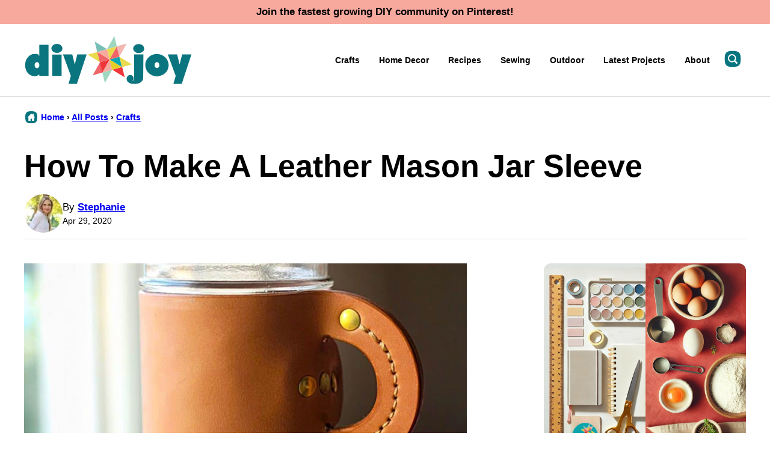

--- FILE ---
content_type: text/html; charset=UTF-8
request_url: https://diyjoy.com/how-to-make-a-leather-mason-jar-sleeve/
body_size: 29504
content:
<!DOCTYPE html><html lang="en-US">
<head><meta name='robots' content='index, follow, max-image-preview:large, max-snippet:-1, max-video-preview:-1' />
	<style>img:is([sizes="auto" i], [sizes^="auto," i]) { contain-intrinsic-size: 3000px 1500px }</style>
	
	<!-- This site is optimized with the Yoast SEO Premium plugin v26.2 (Yoast SEO v26.2) - https://yoast.com/wordpress/plugins/seo/ -->
	<title>How To Make A Leather Mason Jar Sleeve - DIY Joy</title><link rel="preload" href="https://diyjoy.com/wp-content/uploads/2024/10/cropped-shb-jeans-f-2-e1728061253708-64x64.jpeg" as="image" imagesrcset="https://diyjoy.com/wp-content/uploads/2024/10/cropped-shb-jeans-f-2-e1728061253708-128x128.jpeg 2x" fetchpriority="high" /><style id="perfmatters-used-css">.post-summary{background:transparent;color:inherit;overflow:hidden;}.post-summary__content{padding:12px;}.post-summary .post-summary__content > *{margin:0;}.post-summary .post-summary__content > * + *{margin-top:10px;}.post-summary .post-summary__title,.editor-styles-wrapper .post-summary .post-summary__title{font-size:var(--wp--preset--font-size--large);}.post-summary__title a,.editor-styles-wrapper .post-summary .post-summary__title a{color:var(--wp--preset--color--foreground);text-decoration:none;}.post-summary__title a:is(:hover,:focus){color:var(--wp--custom--color--link);}.post-summary__image img{width:100%;border-radius:var(--wp--custom--border-radius--image);}@supports ( aspect-ratio: 1 ){.post-summary__image img{aspect-ratio:var(--wp--custom--aspect-ratio);object-fit:cover;}}.post-summary__image{position:relative;}.post-summary .entry-category{font-family:var(--wp--custom--typography--interface--font-family);font-size:var(--wp--custom--typography--interface--font-size);font-weight:var(--wp--custom--typography--interface--font-weight);letter-spacing:var(--wp--custom--typography--interface--letter-spacing);line-height:var(--wp--custom--typography--interface--line-height);text-transform:var(--wp--custom--typography--interface--text-transform);}.post-summary__image .entry-category{background:var(--wp--preset--color--quaternary);border-radius:var(--wp--custom--button--border-radius);color:var(--wp--preset--color--foreground);padding:8px 12px;margin:0;position:absolute;bottom:12px;left:12px;display:inline-block;}.block-post-listing header{margin-bottom:var(--wp--custom--layout--block-gap);}.block-post-listing footer{text-align:center;margin-top:16px;}.block-post-listing__inner{display:grid;grid-template-columns:repeat(var(--cwp-columns,1),1fr);column-gap:8px;row-gap:16px;}.layout-sidebar-4up-grid,.layout-sidebar-6up-grid{--cwp-columns:2;}@media (min-width: 601px){.block-post-listing__inner{column-gap:32px;row-gap:32px;}.block-area-sidebar .block-post-listing__inner{column-gap:8px;row-gap:16px;}.layout-4up-grid,.layout-4up-full,.layout-4up-featured,.layout-4up-list,.layout-1-4-grid,.layout-1-4-list{--cwp-columns:4;}}.style-square.label-position-flag .block-quick-links__inner span{position:absolute;top:16px;left:0px;z-index:2;}.style-square.label-position-centered .block-quick-links__inner a{display:grid;justify-content:center;align-items:center;white-space:nowrap;}.style-square.label-position-centered .block-quick-links__inner img{grid-area:1/1/2/2;z-index:1;}.style-square.label-position-centered .block-quick-links__inner span{max-width:calc(100% - 16px);margin:0 auto;grid-area:1/1/2/2;z-index:2;}.style-square.label-position-lower .block-quick-links__inner span{position:absolute;bottom:8px;left:50%;transform:translateX(-50%);width:max-content;}.style-square.label-position-bottom .block-quick-links__inner span{position:absolute;bottom:0;left:50%;transform:translateX(-50%);width:max-content;}.style-square.label-position-corner .block-quick-links__inner span{position:absolute;bottom:0;left:0;width:max-content;}.style-square.label-position-under .block-quick-links__inner span,.style-circle .block-quick-links__inner span{background:transparent;color:inherit;}.block-quick-links__inner{display:grid;color:var(--wp--preset--color--foreground);grid-template-columns:repeat(var(--cwp-columns),minmax(0,1fr));gap:var(--cwp-gap);font-size:var(--wp--preset--font-size--small);text-align:left;}.block-quick-links__inner span{background:var(--wp--preset--color--background);border-radius:var(--wp--custom--button--border-radius);display:inline-block;padding:8px 12px;line-height:var(--wp--custom--typography--interface--line-height);font-family:var(--wp--custom--typography--interface--font-family);font-weight:var(--wp--custom--typography--interface--font-weight);letter-spacing:var(--wp--custom--typography--interface--letter-spacing);text-transform:var(--wp--custom--typography--interface--text-transform);font-size:var(--wp--custom--typography--interface--font-size);}.block-quick-links__inner a{color:var(--wp--preset--color--foreground);display:block;position:relative;font-weight:700;text-decoration:none;z-index:2;}.block-quick-links__inner img{z-index:1;width:100%;aspect-ratio:var(--wp--custom--quick-links--aspect-ratio);object-fit:cover;}.style-circle .block-quick-links__inner{text-align:center;}.layout-flex .block-quick-links__inner a{flex-basis:150px;flex-grow:1;}@media only screen and (min-width: 600px){.layout-flex .block-quick-links__inner{display:flex;}}@media only screen and (max-width: 900px){.layout-flex .block-quick-links__inner{flex-wrap:wrap;}}ul.social-links{padding-left:0;display:flex;}ul.social-links.has-text-align-center{justify-content:center;}ul.social-links li{list-style-type:none;}ul.social-links a{color:inherit;width:44px;height:44px;display:flex;align-items:center;justify-content:center;text-decoration:none;}ul.social-links svg{fill:currentColor;width:20px;height:20px;}.social-share__links{display:flex;gap:8px;align-items:center;}.block-social-share a{background:var(--wp--preset--color--foreground);border-radius:var(--wp--custom--button--border-radius);color:var(--wp--preset--color--background);padding:0;flex-grow:1;height:44px;display:flex;align-items:center;justify-content:center;}.block-social-share a:hover{opacity:.7;}.block-social-share a[data-social-network="Pinterest"]{background:#cb2128;}.block-social-share a[data-social-network="Facebook"]{background:#3b5998;}.block-social-share a[data-social-network="Twitter"]{background:#55acee;color:#000;}.block-social-share a[data-social-network="Yummly"]{background:#e16120;color:#000;}.block-social-share svg{fill:currentColor;}@keyframes spin{from{transform:rotate(0deg);}to{transform:rotate(360deg);}}@keyframes blink{from{opacity:0;}50%{opacity:1;}to{opacity:0;}}</style>
	<link rel="canonical" href="https://diyjoy.com/how-to-make-a-leather-mason-jar-sleeve/" />
	<meta name="author" content="Stephanie" />
	<meta name="twitter:label1" content="Written by" />
	<meta name="twitter:data1" content="Stephanie" />
	<meta name="twitter:label2" content="Est. reading time" />
	<meta name="twitter:data2" content="1 minute" />
	<!-- / Yoast SEO Premium plugin. -->


<!-- Hubbub v.2.27.1 https://morehubbub.com/ -->
<meta property="og:locale" content="en_US" />
<meta property="og:type" content="article" />
<meta property="og:title" content="How To Make A Leather Mason Jar Sleeve" />
<meta property="og:description" content="Leather crafts are one of those things that seem really difficult but in actual reality, leather crafts are very easy to make, maybe even easier than sewing because they use leather glue and don&#039;t require" />
<meta property="og:url" content="https://diyjoy.com/how-to-make-a-leather-mason-jar-sleeve/" />
<meta property="og:site_name" content="DIY Joy" />
<meta property="og:updated_time" content="2020-04-29T15:27:21+00:00" />
<meta property="article:published_time" content="2020-04-29T07:23:08+00:00" />
<meta property="article:modified_time" content="2020-04-29T15:27:21+00:00" />
<meta name="twitter:card" content="summary_large_image" />
<meta name="twitter:title" content="How To Make A Leather Mason Jar Sleeve" />
<meta name="twitter:description" content="Leather crafts are one of those things that seem really difficult but in actual reality, leather crafts are very easy to make, maybe even easier than sewing because they use leather glue and don&#039;t require" />
<meta class="flipboard-article" content="Leather crafts are one of those things that seem really difficult but in actual reality, leather crafts are very easy to make, maybe even easier than sewing because they use leather glue and don&#039;t require" />
<meta property="og:image" content="https://diyjoy.com/wp-content/uploads/2020/04/leather-cup-handle-1.jpg" />
<meta name="twitter:image" content="https://diyjoy.com/wp-content/uploads/2020/04/leather-cup-handle-1.jpg" />
<meta property="og:image:width" content="1200" />
<meta property="og:image:height" content="629" />
<meta property="article:author" content="https://www.facebook.com/thediyjoy/" />
<!-- Hubbub v.2.27.1 https://morehubbub.com/ -->
<link rel='dns-prefetch' href='//scripts.mediavine.com' />
<link rel='dns-prefetch' href='//www.instagram.com' />
<link rel="alternate" type="application/rss+xml" title="DIY Joy &raquo; Feed" href="https://diyjoy.com/feed/" />
<link rel='stylesheet' id='wp-block-library-css' href='https://diyjoy.com/wp-includes/css/dist/block-library/style.min.css?ver=6.8.3' media='all' />
<link rel="stylesheet" id="block-as-seen-in-css" media="all" data-pmdelayedstyle="https://diyjoy.com/wp-content/cache/perfmatters/diyjoy.com/minify/f51a2fd2e2aa.style.min.css?ver=1739993437">
<link rel="stylesheet" id="block-content-image-css" media="all" data-pmdelayedstyle="https://diyjoy.com/wp-content/cache/perfmatters/diyjoy.com/minify/3c62042cbf39.style.min.css?ver=1739993439">
<link rel="stylesheet" id="block-cookbook-banner-css" media="all" data-pmdelayedstyle="https://diyjoy.com/wp-content/cache/perfmatters/diyjoy.com/minify/f11c63738342.style.min.css?ver=1739993439">
<link rel="stylesheet" id="block-facebook-cta-css" media="all" data-pmdelayedstyle="https://diyjoy.com/wp-content/cache/perfmatters/diyjoy.com/minify/41861de3e9d7.style.min.css?ver=1739993440">
<link rel="stylesheet" id="block-instagram-cta-css" media="all" data-pmdelayedstyle="https://diyjoy.com/wp-content/cache/perfmatters/diyjoy.com/minify/40f380b5dc47.style.min.css?ver=1739993444">
<link rel="stylesheet" id="block-pinterest-cta-css" media="all" data-pmdelayedstyle="https://diyjoy.com/wp-content/cache/perfmatters/diyjoy.com/minify/875adb3a00b8.style.min.css?ver=1739993443">
<link rel="stylesheet" id="block-post-listing-css" media="all" data-pmdelayedstyle="https://diyjoy.com/wp-content/cache/perfmatters/diyjoy.com/minify/fb182f86e2ee.style.min.css?ver=1739993443">
<link rel="stylesheet" id="block-quick-links-css" media="all" data-pmdelayedstyle="https://diyjoy.com/wp-content/cache/perfmatters/diyjoy.com/minify/311c9669f169.style.min.css?ver=1739993444">
<link rel="stylesheet" id="block-save-recipe-css" media="all" data-pmdelayedstyle="https://diyjoy.com/wp-content/themes/diyjoy-2025/blocks/save-recipe/style.css?ver=1739993445">
<link rel="stylesheet" id="block-seasonal-css" media="all" data-pmdelayedstyle="https://diyjoy.com/wp-content/cache/perfmatters/diyjoy.com/minify/dae41a9123a7.style.min.css?ver=1739993445">
<link rel="stylesheet" id="block-social-links-css" media="all" data-pmdelayedstyle="https://diyjoy.com/wp-content/cache/perfmatters/diyjoy.com/minify/487226c35ee6.style.min.css?ver=1739993447">
<link rel="stylesheet" id="block-social-share-css" media="all" data-pmdelayedstyle="https://diyjoy.com/wp-content/cache/perfmatters/diyjoy.com/minify/740af68e7460.style.min.css?ver=1739993446">
<link rel="stylesheet" id="block-tip-css" media="all" data-pmdelayedstyle="https://diyjoy.com/wp-content/themes/diyjoy-2025/blocks/tip/style.css?ver=1739993447">
<style id='global-styles-inline-css'>
:root{--wp--preset--aspect-ratio--square: 1;--wp--preset--aspect-ratio--4-3: 4/3;--wp--preset--aspect-ratio--3-4: 3/4;--wp--preset--aspect-ratio--3-2: 3/2;--wp--preset--aspect-ratio--2-3: 2/3;--wp--preset--aspect-ratio--16-9: 16/9;--wp--preset--aspect-ratio--9-16: 9/16;--wp--preset--color--black: #000000;--wp--preset--color--cyan-bluish-gray: #abb8c3;--wp--preset--color--white: #ffffff;--wp--preset--color--pale-pink: #f78da7;--wp--preset--color--vivid-red: #cf2e2e;--wp--preset--color--luminous-vivid-orange: #ff6900;--wp--preset--color--luminous-vivid-amber: #fcb900;--wp--preset--color--light-green-cyan: #7bdcb5;--wp--preset--color--vivid-green-cyan: #00d084;--wp--preset--color--pale-cyan-blue: #8ed1fc;--wp--preset--color--vivid-cyan-blue: #0693e3;--wp--preset--color--vivid-purple: #9b51e0;--wp--preset--color--foreground: #000000;--wp--preset--color--background: #ffffff;--wp--preset--color--primary: #07757f;--wp--preset--color--secondary: #07757e;--wp--preset--color--tertiary: #f8a99d;--wp--preset--color--quaternary: #e4f3ed;--wp--preset--color--quinary: #0ca5b2;--wp--preset--color--senary: #77bfb6;--wp--preset--color--septenary: #ef363b;--wp--preset--color--octonary: #f16467;--wp--preset--color--nonary: #eada4d;--wp--preset--gradient--vivid-cyan-blue-to-vivid-purple: linear-gradient(135deg,rgba(6,147,227,1) 0%,rgb(155,81,224) 100%);--wp--preset--gradient--light-green-cyan-to-vivid-green-cyan: linear-gradient(135deg,rgb(122,220,180) 0%,rgb(0,208,130) 100%);--wp--preset--gradient--luminous-vivid-amber-to-luminous-vivid-orange: linear-gradient(135deg,rgba(252,185,0,1) 0%,rgba(255,105,0,1) 100%);--wp--preset--gradient--luminous-vivid-orange-to-vivid-red: linear-gradient(135deg,rgba(255,105,0,1) 0%,rgb(207,46,46) 100%);--wp--preset--gradient--very-light-gray-to-cyan-bluish-gray: linear-gradient(135deg,rgb(238,238,238) 0%,rgb(169,184,195) 100%);--wp--preset--gradient--cool-to-warm-spectrum: linear-gradient(135deg,rgb(74,234,220) 0%,rgb(151,120,209) 20%,rgb(207,42,186) 40%,rgb(238,44,130) 60%,rgb(251,105,98) 80%,rgb(254,248,76) 100%);--wp--preset--gradient--blush-light-purple: linear-gradient(135deg,rgb(255,206,236) 0%,rgb(152,150,240) 100%);--wp--preset--gradient--blush-bordeaux: linear-gradient(135deg,rgb(254,205,165) 0%,rgb(254,45,45) 50%,rgb(107,0,62) 100%);--wp--preset--gradient--luminous-dusk: linear-gradient(135deg,rgb(255,203,112) 0%,rgb(199,81,192) 50%,rgb(65,88,208) 100%);--wp--preset--gradient--pale-ocean: linear-gradient(135deg,rgb(255,245,203) 0%,rgb(182,227,212) 50%,rgb(51,167,181) 100%);--wp--preset--gradient--electric-grass: linear-gradient(135deg,rgb(202,248,128) 0%,rgb(113,206,126) 100%);--wp--preset--gradient--midnight: linear-gradient(135deg,rgb(2,3,129) 0%,rgb(40,116,252) 100%);--wp--preset--font-size--small: 1.0625rem;--wp--preset--font-size--medium: 1.25rem;--wp--preset--font-size--large: 1.375rem;--wp--preset--font-size--x-large: clamp(1.5rem, 2.8vw, 1.75rem);--wp--preset--font-size--gargantuan: clamp(2.75rem, 7.2vw, 4.5rem);--wp--preset--font-size--colossal: clamp(2.5rem, 5.2vw, 3.25rem);--wp--preset--font-size--gigantic: clamp(2.125rem, 4.4vw, 2.75rem);--wp--preset--font-size--jumbo: clamp(2rem, 4vw, 2.5rem);--wp--preset--font-size--huge: clamp(1.875rem, 3.6vw, 2.25rem);--wp--preset--font-size--big: clamp(1.75rem, 3.2vw, 2rem);--wp--preset--font-size--tiny: 0.875rem;--wp--preset--font-size--min: 0.75rem;--wp--preset--font-family--system-sans-serif: -apple-system,BlinkMacSystemFont,"Segoe UI",Roboto,Oxygen-Sans,Ubuntu,Cantarell,"Helvetica Neue",sans-serif;--wp--preset--spacing--20: 0.44rem;--wp--preset--spacing--30: 0.67rem;--wp--preset--spacing--40: 1rem;--wp--preset--spacing--50: 1.5rem;--wp--preset--spacing--60: 2.25rem;--wp--preset--spacing--70: 3.38rem;--wp--preset--spacing--80: 5.06rem;--wp--preset--shadow--natural: 6px 6px 9px rgba(0, 0, 0, 0.2);--wp--preset--shadow--deep: 12px 12px 50px rgba(0, 0, 0, 0.4);--wp--preset--shadow--sharp: 6px 6px 0px rgba(0, 0, 0, 0.2);--wp--preset--shadow--outlined: 6px 6px 0px -3px rgba(255, 255, 255, 1), 6px 6px rgba(0, 0, 0, 1);--wp--preset--shadow--crisp: 6px 6px 0px rgba(0, 0, 0, 1);--wp--custom--aspect-ratio: 1.5;--wp--custom--border-radius--tiny: 3px;--wp--custom--border-radius--small: 8px;--wp--custom--border-radius--medium: 12px;--wp--custom--border-radius--large: 50%;--wp--custom--border-radius--image: var(--wp--custom--border-radius--medium);--wp--custom--border-width--tiny: 1px;--wp--custom--border-width--small: 2px;--wp--custom--border-width--medium: 3px;--wp--custom--border-width--large: 4px;--wp--custom--box-shadow--1: 0px 2px 8px rgba(33, 33, 33, 0.12);--wp--custom--box-shadow--2: 0px 3px 10px rgba(33, 33, 33, 0.25);--wp--custom--button--padding-block: 11px;--wp--custom--button--padding-inline: 16px;--wp--custom--button--border-radius: var(--wp--custom--border-radius--medium);--wp--custom--button--outline-border-width: var(--wp--custom--border-width--tiny);--wp--custom--button--outline-border-color: var(--wp--preset--color--primary);--wp--custom--button--outline-border-style: solid;--wp--custom--color--link: var(--wp--preset--color--primary);--wp--custom--color--star: var(--wp--preset--color--octonary);--wp--custom--color--neutral-50: #FAFAFA;--wp--custom--color--neutral-100: #F5F5F5;--wp--custom--color--neutral-200: #EEEEEE;--wp--custom--color--neutral-300: #E0E0E0;--wp--custom--color--neutral-400: #BDBDBD;--wp--custom--color--neutral-500: #9E9E9E;--wp--custom--color--neutral-600: #757575;--wp--custom--color--neutral-700: #616161;--wp--custom--color--neutral-800: #424242;--wp--custom--color--neutral-900: #212121;--wp--custom--footer-logo--width: 160px;--wp--custom--footer-logo--height: 160px;--wp--custom--footer-logo--slug: secondary;--wp--custom--footer-logo--format: svg;--wp--custom--header-logo--desktop-width: 280px;--wp--custom--header-logo--desktop-height: 80px;--wp--custom--header-logo--desktop-margin: 20px;--wp--custom--header-logo--mobile-width: 220px;--wp--custom--header-logo--mobile-height: 64px;--wp--custom--header-logo--mobile-margin: 10px;--wp--custom--header-logo--slug: primary;--wp--custom--header-logo--format: svg;--wp--custom--layout--content: 736px;--wp--custom--layout--wide: 1200px;--wp--custom--layout--sidebar: 336px;--wp--custom--layout--page: var(--wp--custom--layout--content);--wp--custom--layout--padding: 16px;--wp--custom--layout--block-gap: 16px;--wp--custom--layout--block-gap-large: 40px;--wp--custom--letter-spacing--none: normal;--wp--custom--letter-spacing--tight: -.01em;--wp--custom--letter-spacing--loose: .05em;--wp--custom--letter-spacing--looser: .1em;--wp--custom--line-height--tiny: 1.1;--wp--custom--line-height--small: 1.2;--wp--custom--line-height--medium: 1.4;--wp--custom--line-height--normal: 1.75;--wp--custom--quick-links--aspect-ratio: 1;--wp--custom--quick-links--label: lower;--wp--custom--typography--heading--font-family: var(--wp--preset--font-family--sans-serif);--wp--custom--typography--heading--font-size: var(--wp--preset--font-size--gigantic);--wp--custom--typography--heading--font-weight: 800;--wp--custom--typography--heading--letter-spacing: var(--wp--custom--letter-spacing--none);--wp--custom--typography--heading--line-height: var(--wp--custom--line-height--small);--wp--custom--typography--heading--text-transform: none;--wp--custom--typography--interface--font-family: var(--wp--preset--font-family--system-sans-serif);--wp--custom--typography--interface--font-size: var(--wp--preset--font-size--tiny);--wp--custom--typography--interface--font-weight: 600;--wp--custom--typography--interface--letter-spacing: var(--wp--custom--letter-spacing--none);--wp--custom--typography--interface--line-height: var(--wp--custom--line-height--small);--wp--custom--typography--interface--text-transform: none;}:root { --wp--style--global--content-size: var(--wp--custom--layout--content);--wp--style--global--wide-size: var(--wp--custom--layout--wide); }:where(body) { margin: 0; }.wp-site-blocks > .alignleft { float: left; margin-right: 2em; }.wp-site-blocks > .alignright { float: right; margin-left: 2em; }.wp-site-blocks > .aligncenter { justify-content: center; margin-left: auto; margin-right: auto; }:where(.wp-site-blocks) > * { margin-block-start: var(--wp--custom--layout--block-gap); margin-block-end: 0; }:where(.wp-site-blocks) > :first-child { margin-block-start: 0; }:where(.wp-site-blocks) > :last-child { margin-block-end: 0; }:root { --wp--style--block-gap: var(--wp--custom--layout--block-gap); }:root :where(.is-layout-flow) > :first-child{margin-block-start: 0;}:root :where(.is-layout-flow) > :last-child{margin-block-end: 0;}:root :where(.is-layout-flow) > *{margin-block-start: var(--wp--custom--layout--block-gap);margin-block-end: 0;}:root :where(.is-layout-constrained) > :first-child{margin-block-start: 0;}:root :where(.is-layout-constrained) > :last-child{margin-block-end: 0;}:root :where(.is-layout-constrained) > *{margin-block-start: var(--wp--custom--layout--block-gap);margin-block-end: 0;}:root :where(.is-layout-flex){gap: var(--wp--custom--layout--block-gap);}:root :where(.is-layout-grid){gap: var(--wp--custom--layout--block-gap);}.is-layout-flow > .alignleft{float: left;margin-inline-start: 0;margin-inline-end: 2em;}.is-layout-flow > .alignright{float: right;margin-inline-start: 2em;margin-inline-end: 0;}.is-layout-flow > .aligncenter{margin-left: auto !important;margin-right: auto !important;}.is-layout-constrained > .alignleft{float: left;margin-inline-start: 0;margin-inline-end: 2em;}.is-layout-constrained > .alignright{float: right;margin-inline-start: 2em;margin-inline-end: 0;}.is-layout-constrained > .aligncenter{margin-left: auto !important;margin-right: auto !important;}.is-layout-constrained > :where(:not(.alignleft):not(.alignright):not(.alignfull)){max-width: var(--wp--style--global--content-size);margin-left: auto !important;margin-right: auto !important;}.is-layout-constrained > .alignwide{max-width: var(--wp--style--global--wide-size);}body .is-layout-flex{display: flex;}.is-layout-flex{flex-wrap: wrap;align-items: center;}.is-layout-flex > :is(*, div){margin: 0;}body .is-layout-grid{display: grid;}.is-layout-grid > :is(*, div){margin: 0;}body{background-color: var(--wp--preset--color--background);color: var(--wp--preset--color--foreground);font-family: var(--wp--preset--font-family--system-sans-serif);font-size: var(--wp--preset--font-size--medium);line-height: var(--wp--custom--line-height--normal);padding-top: 0px;padding-right: 0px;padding-bottom: 0px;padding-left: 0px;}a:where(:not(.wp-element-button)){color: var(--wp--custom--color--link);text-decoration: underline;}h1, h2, h3, h4, h5, h6{font-family: var(--wp--custom--typography--heading--font-family);font-weight: var(--wp--custom--typography--heading--font-weight);letter-spacing: var(--wp--custom--typography--heading--letter-spacing);line-height: var(--wp--custom--typography--heading--line-height);text-transform: var(--wp--custom--typography--heading--text-transform);}h1{font-size: var(--wp--preset--font-size--colossal);}h2{font-size: var(--wp--preset--font-size--gigantic);}h3{font-size: var(--wp--preset--font-size--big);}h4{font-size: var(--wp--preset--font-size--x-large);}h5{font-size: var(--wp--preset--font-size--x-large);}h6{font-size: var(--wp--preset--font-size--x-large);}:root :where(.wp-element-button, .wp-block-button__link){background-color: var(--wp--preset--color--primary);border-radius: var(--wp--custom--button--border-radius);border-width: 0px;color: var(--wp--preset--color--background);font-family: var(--wp--custom--typography--interface--font-family);font-size: var(--wp--preset--font-size--tiny);font-weight: var(--wp--custom--typography--interface--font-weight);letter-spacing: var(--wp--custom--typography--interface--letter-spacing);line-height: var(--wp--custom--line-height--medium);padding-top: var(--wp--custom--button--padding-block);padding-right: var(--wp--custom--button--padding-inline);padding-bottom: var(--wp--custom--button--padding-block);padding-left: var(--wp--custom--button--padding-inline);text-decoration: none;text-transform: uppercase;}.has-black-color{color: var(--wp--preset--color--black) !important;}.has-cyan-bluish-gray-color{color: var(--wp--preset--color--cyan-bluish-gray) !important;}.has-white-color{color: var(--wp--preset--color--white) !important;}.has-pale-pink-color{color: var(--wp--preset--color--pale-pink) !important;}.has-vivid-red-color{color: var(--wp--preset--color--vivid-red) !important;}.has-luminous-vivid-orange-color{color: var(--wp--preset--color--luminous-vivid-orange) !important;}.has-luminous-vivid-amber-color{color: var(--wp--preset--color--luminous-vivid-amber) !important;}.has-light-green-cyan-color{color: var(--wp--preset--color--light-green-cyan) !important;}.has-vivid-green-cyan-color{color: var(--wp--preset--color--vivid-green-cyan) !important;}.has-pale-cyan-blue-color{color: var(--wp--preset--color--pale-cyan-blue) !important;}.has-vivid-cyan-blue-color{color: var(--wp--preset--color--vivid-cyan-blue) !important;}.has-vivid-purple-color{color: var(--wp--preset--color--vivid-purple) !important;}.has-foreground-color{color: var(--wp--preset--color--foreground) !important;}.has-background-color{color: var(--wp--preset--color--background) !important;}.has-primary-color{color: var(--wp--preset--color--primary) !important;}.has-secondary-color{color: var(--wp--preset--color--secondary) !important;}.has-tertiary-color{color: var(--wp--preset--color--tertiary) !important;}.has-quaternary-color{color: var(--wp--preset--color--quaternary) !important;}.has-quinary-color{color: var(--wp--preset--color--quinary) !important;}.has-senary-color{color: var(--wp--preset--color--senary) !important;}.has-septenary-color{color: var(--wp--preset--color--septenary) !important;}.has-octonary-color{color: var(--wp--preset--color--octonary) !important;}.has-nonary-color{color: var(--wp--preset--color--nonary) !important;}.has-black-background-color{background-color: var(--wp--preset--color--black) !important;}.has-cyan-bluish-gray-background-color{background-color: var(--wp--preset--color--cyan-bluish-gray) !important;}.has-white-background-color{background-color: var(--wp--preset--color--white) !important;}.has-pale-pink-background-color{background-color: var(--wp--preset--color--pale-pink) !important;}.has-vivid-red-background-color{background-color: var(--wp--preset--color--vivid-red) !important;}.has-luminous-vivid-orange-background-color{background-color: var(--wp--preset--color--luminous-vivid-orange) !important;}.has-luminous-vivid-amber-background-color{background-color: var(--wp--preset--color--luminous-vivid-amber) !important;}.has-light-green-cyan-background-color{background-color: var(--wp--preset--color--light-green-cyan) !important;}.has-vivid-green-cyan-background-color{background-color: var(--wp--preset--color--vivid-green-cyan) !important;}.has-pale-cyan-blue-background-color{background-color: var(--wp--preset--color--pale-cyan-blue) !important;}.has-vivid-cyan-blue-background-color{background-color: var(--wp--preset--color--vivid-cyan-blue) !important;}.has-vivid-purple-background-color{background-color: var(--wp--preset--color--vivid-purple) !important;}.has-foreground-background-color{background-color: var(--wp--preset--color--foreground) !important;}.has-background-background-color{background-color: var(--wp--preset--color--background) !important;}.has-primary-background-color{background-color: var(--wp--preset--color--primary) !important;}.has-secondary-background-color{background-color: var(--wp--preset--color--secondary) !important;}.has-tertiary-background-color{background-color: var(--wp--preset--color--tertiary) !important;}.has-quaternary-background-color{background-color: var(--wp--preset--color--quaternary) !important;}.has-quinary-background-color{background-color: var(--wp--preset--color--quinary) !important;}.has-senary-background-color{background-color: var(--wp--preset--color--senary) !important;}.has-septenary-background-color{background-color: var(--wp--preset--color--septenary) !important;}.has-octonary-background-color{background-color: var(--wp--preset--color--octonary) !important;}.has-nonary-background-color{background-color: var(--wp--preset--color--nonary) !important;}.has-black-border-color{border-color: var(--wp--preset--color--black) !important;}.has-cyan-bluish-gray-border-color{border-color: var(--wp--preset--color--cyan-bluish-gray) !important;}.has-white-border-color{border-color: var(--wp--preset--color--white) !important;}.has-pale-pink-border-color{border-color: var(--wp--preset--color--pale-pink) !important;}.has-vivid-red-border-color{border-color: var(--wp--preset--color--vivid-red) !important;}.has-luminous-vivid-orange-border-color{border-color: var(--wp--preset--color--luminous-vivid-orange) !important;}.has-luminous-vivid-amber-border-color{border-color: var(--wp--preset--color--luminous-vivid-amber) !important;}.has-light-green-cyan-border-color{border-color: var(--wp--preset--color--light-green-cyan) !important;}.has-vivid-green-cyan-border-color{border-color: var(--wp--preset--color--vivid-green-cyan) !important;}.has-pale-cyan-blue-border-color{border-color: var(--wp--preset--color--pale-cyan-blue) !important;}.has-vivid-cyan-blue-border-color{border-color: var(--wp--preset--color--vivid-cyan-blue) !important;}.has-vivid-purple-border-color{border-color: var(--wp--preset--color--vivid-purple) !important;}.has-foreground-border-color{border-color: var(--wp--preset--color--foreground) !important;}.has-background-border-color{border-color: var(--wp--preset--color--background) !important;}.has-primary-border-color{border-color: var(--wp--preset--color--primary) !important;}.has-secondary-border-color{border-color: var(--wp--preset--color--secondary) !important;}.has-tertiary-border-color{border-color: var(--wp--preset--color--tertiary) !important;}.has-quaternary-border-color{border-color: var(--wp--preset--color--quaternary) !important;}.has-quinary-border-color{border-color: var(--wp--preset--color--quinary) !important;}.has-senary-border-color{border-color: var(--wp--preset--color--senary) !important;}.has-septenary-border-color{border-color: var(--wp--preset--color--septenary) !important;}.has-octonary-border-color{border-color: var(--wp--preset--color--octonary) !important;}.has-nonary-border-color{border-color: var(--wp--preset--color--nonary) !important;}.has-vivid-cyan-blue-to-vivid-purple-gradient-background{background: var(--wp--preset--gradient--vivid-cyan-blue-to-vivid-purple) !important;}.has-light-green-cyan-to-vivid-green-cyan-gradient-background{background: var(--wp--preset--gradient--light-green-cyan-to-vivid-green-cyan) !important;}.has-luminous-vivid-amber-to-luminous-vivid-orange-gradient-background{background: var(--wp--preset--gradient--luminous-vivid-amber-to-luminous-vivid-orange) !important;}.has-luminous-vivid-orange-to-vivid-red-gradient-background{background: var(--wp--preset--gradient--luminous-vivid-orange-to-vivid-red) !important;}.has-very-light-gray-to-cyan-bluish-gray-gradient-background{background: var(--wp--preset--gradient--very-light-gray-to-cyan-bluish-gray) !important;}.has-cool-to-warm-spectrum-gradient-background{background: var(--wp--preset--gradient--cool-to-warm-spectrum) !important;}.has-blush-light-purple-gradient-background{background: var(--wp--preset--gradient--blush-light-purple) !important;}.has-blush-bordeaux-gradient-background{background: var(--wp--preset--gradient--blush-bordeaux) !important;}.has-luminous-dusk-gradient-background{background: var(--wp--preset--gradient--luminous-dusk) !important;}.has-pale-ocean-gradient-background{background: var(--wp--preset--gradient--pale-ocean) !important;}.has-electric-grass-gradient-background{background: var(--wp--preset--gradient--electric-grass) !important;}.has-midnight-gradient-background{background: var(--wp--preset--gradient--midnight) !important;}.has-small-font-size{font-size: var(--wp--preset--font-size--small) !important;}.has-medium-font-size{font-size: var(--wp--preset--font-size--medium) !important;}.has-large-font-size{font-size: var(--wp--preset--font-size--large) !important;}.has-x-large-font-size{font-size: var(--wp--preset--font-size--x-large) !important;}.has-gargantuan-font-size{font-size: var(--wp--preset--font-size--gargantuan) !important;}.has-colossal-font-size{font-size: var(--wp--preset--font-size--colossal) !important;}.has-gigantic-font-size{font-size: var(--wp--preset--font-size--gigantic) !important;}.has-jumbo-font-size{font-size: var(--wp--preset--font-size--jumbo) !important;}.has-huge-font-size{font-size: var(--wp--preset--font-size--huge) !important;}.has-big-font-size{font-size: var(--wp--preset--font-size--big) !important;}.has-tiny-font-size{font-size: var(--wp--preset--font-size--tiny) !important;}.has-min-font-size{font-size: var(--wp--preset--font-size--min) !important;}.has-system-sans-serif-font-family{font-family: var(--wp--preset--font-family--system-sans-serif) !important;}
:root :where(.wp-block-pullquote){font-size: 1.5em;line-height: 1.6;}
</style>
<link rel="stylesheet" id="contact-form-7-css" media="all" data-pmdelayedstyle="https://diyjoy.com/wp-content/cache/perfmatters/diyjoy.com/minify/64ac31699f53.styles.min.css?ver=6.1.1">
<link rel="stylesheet" id="cultivate-category-pages-frontend-css" media="all" data-pmdelayedstyle="https://diyjoy.com/wp-content/cache/perfmatters/diyjoy.com/minify/6c193d353685.frontend.min.css?ver=1.2.0">
<link rel='stylesheet' id='theme-style-css' href='https://diyjoy.com/wp-content/themes/diyjoy-2025/assets/css/main.css?ver=1741134312' media='all' />
<link rel='stylesheet' id='dpsp-frontend-style-pro-css' href='https://diyjoy.com/wp-content/plugins/social-pug/assets/dist/style-frontend-pro.css?ver=2.27.1' media='all' />
<style id='dpsp-frontend-style-pro-inline-css'>

			@media screen and ( max-width : 720px ) {
				aside#dpsp-floating-sidebar.dpsp-hide-on-mobile.opened {
					display: none;
				}
			}
			
			@media screen and ( max-width : 720px ) {
				aside#dpsp-floating-sidebar.dpsp-hide-on-mobile.opened {
					display: none;
				}
			}
			
</style>
<script async="async" fetchpriority="high" data-noptimize="1" data-cfasync="false" src="https://scripts.mediavine.com/tags/diy-joy.js?ver=6.8.3" id="mv-script-wrapper-js"></script>
<script src="https://www.instagram.com/embed.js" id="instagram-embed-js" type="pmdelayedscript" data-cfasync="false" data-no-optimize="1" data-no-defer="1" data-no-minify="1"></script>
<script src="https://diyjoy.com/wp-includes/js/jquery/jquery.min.js?ver=3.7.1" id="jquery-core-js"></script>
<link rel="alternate" title="oEmbed (JSON)" type="application/json+oembed" href="https://diyjoy.com/wp-json/oembed/1.0/embed?url=https%3A%2F%2Fdiyjoy.com%2Fhow-to-make-a-leather-mason-jar-sleeve%2F" />
<link rel="alternate" title="oEmbed (XML)" type="text/xml+oembed" href="https://diyjoy.com/wp-json/oembed/1.0/embed?url=https%3A%2F%2Fdiyjoy.com%2Fhow-to-make-a-leather-mason-jar-sleeve%2F&#038;format=xml" />
<meta property="fb:pages" content="862595383814414" />
<meta name="p:domain_verify" content="404eb7c3a1e03bafcf3d3c27f3319f1e"/>
<!-- Google Tag Manager -->
<script>(function(w,d,s,l,i){w[l]=w[l]||[];w[l].push({'gtm.start':
													  new Date().getTime(),event:'gtm.js'});var f=d.getElementsByTagName(s)[0],
		j=d.createElement(s),dl=l!='dataLayer'?'&l='+l:'';j.async=true;j.src=
			'https://www.googletagmanager.com/gtm.js?id='+i+dl;f.parentNode.insertBefore(j,f);
							})(window,document,'script','dataLayer','GTM-5F6VS32');</script>
<!-- End Google Tag Manager --><meta charset="UTF-8"><meta name="viewport" content="width=device-width, initial-scale=1"><link rel="profile" href="https://gmpg.org/xfn/11"><link rel="pingback" href="https://diyjoy.com/xmlrpc.php"><meta name="hubbub-info" description="Hubbub Pro 2.27.1">

<script type="application/ld+json" class="saswp-schema-markup-output">
[{"@context":"https:\/\/schema.org\/","@type":"BreadcrumbList","@id":"https:\/\/diyjoy.com\/how-to-make-a-leather-mason-jar-sleeve\/#breadcrumb","itemListElement":[{"@type":"ListItem","position":1,"item":{"@id":"https:\/\/diyjoy.com","name":"DIY Joy"}},{"@type":"ListItem","position":2,"item":{"@id":"https:\/\/diyjoy.com\/crafts-craft-projects\/","name":"Crafts"}},{"@type":"ListItem","position":3,"item":{"@id":"https:\/\/diyjoy.com\/how-to-make-a-leather-mason-jar-sleeve\/","name":"How To Make A Leather Mason Jar Sleeve"}}]},

{"@context":"https:\/\/schema.org\/","@type":"Article","@id":"https:\/\/diyjoy.com\/how-to-make-a-leather-mason-jar-sleeve\/#Article","url":"https:\/\/diyjoy.com\/how-to-make-a-leather-mason-jar-sleeve\/","inLanguage":"en-US","mainEntityOfPage":"https:\/\/diyjoy.com\/how-to-make-a-leather-mason-jar-sleeve\/","headline":"How To Make A Leather Mason Jar Sleeve","description":"Leather crafts are one of those things that seem really difficult but in actual reality, leather crafts are very easy","articleBody":"Leather crafts are one of those things that seem really difficult but in actual reality, leather crafts are very easy to make, maybe even easier than sewing because they use leather glue and don't require any sewing. You can find all your leather needs at the Tandy Leather Company in most cities, but Michael's Craft Store has many leathercraft supplies as well. You must remember to use your Michael's coupon that can be found online by simply typing in Michael's coupons into your browser. You will pull up the coupons of the day and the cashier will just scan your phone. They will not tell you but you can also stack coupons, so tell the cashier to scan them all. If you don't have a Tandy Leather in your city, you can always order online, their products are outstanding and they are always willing to help guide you through the leather making process.  Materials:     \tSmall piece of veg tan leather (you can find small scrap pieces at Tandy Leather at super cheap prices)   \tBelt punch   \tRivets   \tLeather glue (this will easily hold a leather project together without any sewing)   \tLeather cutter    Directions:  In this awesome video tutorial, you will learn how to construct this leather mason jar sleeve in a step by step process using a few simple leather tools and glue.        Then you will be given all types of helpful tips along the way such as using a lighter to seal your stitching. Remember the leather glue is super strong and you won't need to do any stitching if you don't want to, the stitching here is purely decorative.        I love doing leather crafts and I will certainly be trying this project at home.  How To Make A Leather Mason Jar Sleeve","keywords":"","datePublished":"2020-04-29T07:23:08-05:00","dateModified":"2020-04-29T15:27:21-05:00","author":{"@type":"Person","name":"Stephanie Hicks","description":"Since I lover experiments, I\u2019ve alwaysnloved to create, paint, as well as cook and style food. I feel in love with DIY as soon as I discovered it and could not have been more excited when I learned I could share projects with people around the world.  Taking photos is a passion of mine, as is design and painting with oils.  I love holidays and celebrations, crafting cute little gifts and serving up at least one new recipe I am excited about.","url":"https:\/\/diyjoy.com\/about-stephanie\/","sameAs":["https:\/\/diyjoy.com\/about-stephanie\/","https:\/\/www.facebook.com\/thediyjoy\/","https:\/\/www.instagram.com\/","https:\/\/www.pinterest.com\/stephaniehicksb\/","https:\/\/www.youtube.com\/c\/DIYJOY"],"image":{"@type":"ImageObject","url":"https:\/\/diyjoy.com\/wp-content\/uploads\/2024\/10\/cropped-shb-jeans-f-2-e1728061253708-96x96.jpeg","height":96,"width":96}},"editor":{"@type":"Person","name":"Stephanie","description":"Since I lover experiments, I\u2019ve alwaysnloved to create, paint, as well as cook and style food. I feel in love with DIY as soon as I discovered it and could not have been more excited when I learned I could share projects with people around the world.  Taking photos is a passion of mine, as is design and painting with oils.  I love holidays and celebrations, crafting cute little gifts and serving up at least one new recipe I am excited about.","url":"https:\/\/diyjoy.com\/about-stephanie\/","sameAs":["https:\/\/diyjoy.com\/about-stephanie\/","https:\/\/www.facebook.com\/thediyjoy\/","https:\/\/www.instagram.com\/","https:\/\/www.pinterest.com\/stephaniehicksb\/","https:\/\/www.youtube.com\/c\/DIYJOY"],"image":{"@type":"ImageObject","url":"https:\/\/diyjoy.com\/wp-content\/uploads\/2024\/10\/cropped-shb-jeans-f-2-e1728061253708-96x96.jpeg","height":96,"width":96}},"publisher":{"@type":"Organization","name":"DIY Joy","url":"https:\/\/diyjoy.com"},"image":[{"@type":"ImageObject","@id":"https:\/\/diyjoy.com\/how-to-make-a-leather-mason-jar-sleeve\/#primaryimage","url":"https:\/\/diyjoy.com\/wp-content\/uploads\/2020\/04\/leather-cup-handle-1-1200x900.jpg","width":"1200","height":"900","caption":"Make a leather mason jar sleeve"},{"@type":"ImageObject","url":"https:\/\/diyjoy.com\/wp-content\/uploads\/2020\/04\/leather-cup-handle-1-1200x720.jpg","width":"1200","height":"720","caption":"Make a leather mason jar sleeve"},{"@type":"ImageObject","url":"https:\/\/diyjoy.com\/wp-content\/uploads\/2020\/04\/leather-cup-handle-1-1200x675.jpg","width":"1200","height":"675","caption":"Make a leather mason jar sleeve"},{"@type":"ImageObject","url":"https:\/\/diyjoy.com\/wp-content\/uploads\/2020\/04\/leather-cup-handle-1-629x629.jpg","width":"629","height":"629","caption":"Make a leather mason jar sleeve"}]}]
</script>

<style type="text/css">.broken_link, a.broken_link {
	text-decoration: line-through;
}</style><meta name="theme-color" content="#f8a99d"><link rel="icon" href="https://diyjoy.com/wp-content/uploads/2025/01/favicon-96x96.png" sizes="32x32" />
<link rel="icon" href="https://diyjoy.com/wp-content/uploads/2025/01/favicon-300x300.png" sizes="192x192" />
<link rel="apple-touch-icon" href="https://diyjoy.com/wp-content/uploads/2025/01/favicon-300x300.png" />
<meta name="msapplication-TileImage" content="https://diyjoy.com/wp-content/uploads/2025/01/favicon-300x300.png" />
<noscript><style>.perfmatters-lazy[data-src]{display:none !important;}</style></noscript><style>.perfmatters-lazy-youtube{position:relative;width:100%;max-width:100%;height:0;padding-bottom:56.23%;overflow:hidden}.perfmatters-lazy-youtube img{position:absolute;top:0;right:0;bottom:0;left:0;display:block;width:100%;max-width:100%;height:auto;margin:auto;border:none;cursor:pointer;transition:.5s all;-webkit-transition:.5s all;-moz-transition:.5s all}.perfmatters-lazy-youtube img:hover{-webkit-filter:brightness(75%)}.perfmatters-lazy-youtube .play{position:absolute;top:50%;left:50%;right:auto;width:68px;height:48px;margin-left:-34px;margin-top:-24px;background:url(https://diyjoy.com/wp-content/plugins/perfmatters/img/youtube.svg) no-repeat;background-position:center;background-size:cover;pointer-events:none;filter:grayscale(1)}.perfmatters-lazy-youtube:hover .play{filter:grayscale(0)}.perfmatters-lazy-youtube iframe{position:absolute;top:0;left:0;width:100%;height:100%;z-index:99}.wp-has-aspect-ratio .wp-block-embed__wrapper{position:relative;}.wp-has-aspect-ratio .perfmatters-lazy-youtube{position:absolute;top:0;right:0;bottom:0;left:0;width:100%;height:100%;padding-bottom:0}</style></head><body class="single wp-embed-responsive content-sidebar singular postid-83998" id="top"><!-- Google Tag Manager (noscript) -->
<noscript><iframe src="https://www.googletagmanager.com/ns.html?id=GTM-5F6VS32"
				  height="0" width="0" style="display:none;visibility:hidden"></iframe></noscript>
<!-- End Google Tag Manager (noscript) -->
<div id="fb-root"></div>
<script type="pmdelayedscript" data-cfasync="false" data-no-optimize="1" data-no-defer="1" data-no-minify="1">(function(d, s, id) {
		var js, fjs = d.getElementsByTagName(s)[0];
		if (d.getElementById(id)) return;
		js = d.createElement(s); js.id = id;
		js.src = "//connect.facebook.net/en_US/sdk.js#xfbml=1&appId=396444104067403&version=v2.8";
		fjs.parentNode.insertBefore(js, fjs);
	}(document, 'script', 'facebook-jssdk'));
</script><div class="site-container"><a class="skip-link screen-reader-text" href="#main-content">Skip to content</a><div class="top-hat has-background has-tertiary-background-color"><div class="wrap"><p><a href="https://www.pinterest.com/diyjoycrafts/">Join the fastest growing DIY community on Pinterest!</a></p></div></div><header class="site-header" role="banner"><div class="wrap"><button aria-label="Menu" class="menu-toggle"><svg class="open" width="24" height="24" aria-hidden="true" role="img" focusable="false"><use href="#utility-menu"></use></svg><svg class="close" width="24" height="24" aria-hidden="true" role="img" focusable="false"><use href="#utility-close"></use></svg></button><a href="https://diyjoy.com" rel="home" class="site-header__logo" aria-label="DIY Joy Home"><svg aria-hidden="true" role="img" focusable="false"><use href="#logo-primary"></use></svg></a><button aria-label="Search" class="search-toggle"><svg class="open" width="24" height="24" aria-hidden="true" role="img" focusable="false"><use href="#utility-search-fat"></use></svg><svg class="close" width="24" height="24" aria-hidden="true" role="img" focusable="false"><use href="#utility-close"></use></svg></button><nav class="nav-menu" role="navigation"><div class="nav-primary"><ul id="primary-menu" class="menu"><li id="menu-item-55" class="menu-item current-post-ancestor current-menu-parent current-post-parent"><a href="https://diyjoy.com/crafts-craft-projects/">Crafts</a></li>
<li id="menu-item-189107" class="menu-item"><a href="https://diyjoy.com/crafts-craft-projects/diy-home-decor/">Home Decor</a></li>
<li id="menu-item-57" class="menu-item"><a href="https://diyjoy.com/recipes-food/">Recipes</a></li>
<li id="menu-item-63" class="menu-item"><a href="https://diyjoy.com/sewing-projects-patterns/">Sewing</a></li>
<li id="menu-item-70" class="menu-item"><a href="https://diyjoy.com/diy-projects/outdoor-ideas/">Outdoor</a></li>
<li id="menu-item-187203" class="menu-item"><a href="https://diyjoy.com/index/">Latest Projects</a></li>
<li id="menu-item-180450" class="menu-item"><a href="https://diyjoy.com/about-diy-joy/">About</a></li>
<li class="menu-item menu-item-search"><button aria-label="Search" class="search-toggle"><svg class="open" width="24" height="24" aria-hidden="true" role="img" focusable="false"><use href="#utility-search-fat"></use></svg><svg class="close" width="24" height="24" aria-hidden="true" role="img" focusable="false"><use href="#utility-close"></use></svg></button></li></ul></div></nav><div class="header-search"><form role="search" method="get" action="https://diyjoy.com/" class="wp-block-search__button-inside wp-block-search__icon-button wp-block-search"    ><label class="wp-block-search__label screen-reader-text" for="wp-block-search__input-1" >Search</label><div class="wp-block-search__inside-wrapper " ><input class="wp-block-search__input" id="wp-block-search__input-1" placeholder="Search the site" value="" type="search" name="s" required /><button aria-label="Search" class="wp-block-search__button has-icon wp-element-button" type="submit" ><svg class="search-icon" viewBox="0 0 24 24" width="24" height="24">
					<path d="M13 5c-3.3 0-6 2.7-6 6 0 1.4.5 2.7 1.3 3.7l-3.8 3.8 1.1 1.1 3.8-3.8c1 .8 2.3 1.3 3.7 1.3 3.3 0 6-2.7 6-6S16.3 5 13 5zm0 10.5c-2.5 0-4.5-2-4.5-4.5s2-4.5 4.5-4.5 4.5 2 4.5 4.5-2 4.5-4.5 4.5z"></path>
				</svg></button></div></form></div></div></header><div class="post-header"><div class="wrap"><p id="breadcrumbs" class="breadcrumb"><span><span><a href="https://diyjoy.com/"><span class="home"><svg width="24" height="24" aria-hidden="true" role="img" focusable="false"><use href="#utility-home-square"></use></svg>Home</span></a></span> <span class="sep">›</span> <span><a href="https://diyjoy.com/all-posts/">All Posts</a></span> <span class="sep">›</span> <span><a href="https://diyjoy.com/crafts-craft-projects/">Crafts</a></span></span></p><h1 class="entry-title">How To Make A Leather Mason Jar Sleeve</h1><div class="post-header__info"><a href="https://diyjoy.com/about-stephanie/" aria-hidden="true" tabindex="-1" class="entry-avatar"><img data-perfmatters-preload alt='Stephanie Hicks | DIY JOY' src='https://diyjoy.com/wp-content/uploads/2024/10/cropped-shb-jeans-f-2-e1728061253708-64x64.jpeg' srcset='https://diyjoy.com/wp-content/uploads/2024/10/cropped-shb-jeans-f-2-e1728061253708-128x128.jpeg 2x' class='avatar avatar-64 photo' height='64' width='64' decoding='async'/></a><div><p class="entry-author">By <a href="https://diyjoy.com/about-stephanie/">Stephanie</a></p><p class="post-date"> Apr 29, 2020</p></div></div></div></div><div class="site-inner" id="main-content"><div class="content-area"><main class="site-main" role="main"><article class="type-post mv-content-wrapper grow-content-body"><div class="entry-content"><div class="featured-image"><img width="800" height="420" src="data:image/svg+xml,%3Csvg%20xmlns=&#039;http://www.w3.org/2000/svg&#039;%20width=&#039;800&#039;%20height=&#039;420&#039;%20viewBox=&#039;0%200%20800%20420&#039;%3E%3C/svg%3E" class="attachment-large size-large wp-post-image perfmatters-lazy" alt="Make a leather mason jar sleeve" decoding="async" data-src="https://diyjoy.com/wp-content/uploads/2020/04/leather-cup-handle-1-1024x537.jpg" data-srcset="https://diyjoy.com/wp-content/uploads/2020/04/leather-cup-handle-1-1024x537.jpg 1024w, https://diyjoy.com/wp-content/uploads/2020/04/leather-cup-handle-1-400x210.jpg 400w, https://diyjoy.com/wp-content/uploads/2020/04/leather-cup-handle-1-300x157.jpg 300w, https://diyjoy.com/wp-content/uploads/2020/04/leather-cup-handle-1-768x403.jpg 768w, https://diyjoy.com/wp-content/uploads/2020/04/leather-cup-handle-1.jpg 1200w" data-sizes="(max-width: 800px) 100vw, 800px" /><noscript><img width="800" height="420" src="https://diyjoy.com/wp-content/uploads/2020/04/leather-cup-handle-1-1024x537.jpg" class="attachment-large size-large wp-post-image" alt="Make a leather mason jar sleeve" decoding="async" srcset="https://diyjoy.com/wp-content/uploads/2020/04/leather-cup-handle-1-1024x537.jpg 1024w, https://diyjoy.com/wp-content/uploads/2020/04/leather-cup-handle-1-400x210.jpg 400w, https://diyjoy.com/wp-content/uploads/2020/04/leather-cup-handle-1-300x157.jpg 300w, https://diyjoy.com/wp-content/uploads/2020/04/leather-cup-handle-1-768x403.jpg 768w, https://diyjoy.com/wp-content/uploads/2020/04/leather-cup-handle-1.jpg 1200w" sizes="(max-width: 800px) 100vw, 800px" /></noscript></div><span id="dpsp-post-content-markup" data-image-pin-it="true"></span><!DOCTYPE html PUBLIC "-//W3C//DTD HTML 4.0 Transitional//EN" "http://www.w3.org/TR/REC-html40/loose.dtd">
<span id="dpsp-post-sticky-bar-markup" data-mobile-size="720"></span><p>Leather crafts are one of those things that seem really difficult but in actual reality, leather crafts are very easy to make, maybe even easier than sewing because they use leather glue and don&rsquo;t require any sewing. You can find all your leather needs at the Tandy Leather Company in most cities, but Michael&rsquo;s Craft Store has many leathercraft supplies as well. You must remember to use your Michael&rsquo;s coupon that can be found online by simply typing in Michael&rsquo;s coupons into your browser. You will pull up the coupons of the day and the cashier will just scan your phone. They will not tell you but you can also stack coupons, so tell the cashier to scan them all. If you don&rsquo;t have a Tandy Leather in your city, you can always order online, their products are outstanding and they are always willing to help guide you through the leather making process.</p>
<h2 id="materials">Materials:</h2>
<ul>
<li>Small piece of veg tan leather (you can find small scrap pieces at Tandy Leather at super cheap prices)</li>
<li>Belt punch</li>
<li>Rivets</li>
<li>Leather glue (this will easily hold a leather project together without any sewing)</li>
<li>Leather cutter</li>
</ul>
<h2 id="directions">Directions:</h2>
<p><strong>In this awesome video tutorial, you will learn how to construct this leather mason jar sleeve in a step by step process using a few simple leather tools and glue.</strong></p>
<p><a href="https://diyjoy.com/wp-content/uploads/2020/04/leather-cup-handle-2.jpg"><img decoding="async" class="alignnone size-full wp-image-84004 perfmatters-lazy" src="data:image/svg+xml,%3Csvg%20xmlns=&#039;http://www.w3.org/2000/svg&#039;%20width=&#039;700&#039;%20height=&#039;629&#039;%20viewBox=&#039;0%200%20700%20629&#039;%3E%3C/svg%3E" alt="Make a leather mason jar sleeve" width="700" height="629" data-src="https://diyjoy.com/wp-content/uploads/2020/04/leather-cup-handle-2.jpg" data-srcset="https://diyjoy.com/wp-content/uploads/2020/04/leather-cup-handle-2.jpg 700w, https://diyjoy.com/wp-content/uploads/2020/04/leather-cup-handle-2-400x359.jpg 400w, https://diyjoy.com/wp-content/uploads/2020/04/leather-cup-handle-2-300x270.jpg 300w" data-sizes="(max-width: 700px) 100vw, 700px" /><noscript><img decoding="async" class="alignnone size-full wp-image-84004" src="https://diyjoy.com/wp-content/uploads/2020/04/leather-cup-handle-2.jpg" alt="Make a leather mason jar sleeve" width="700" height="629" srcset="https://diyjoy.com/wp-content/uploads/2020/04/leather-cup-handle-2.jpg 700w, https://diyjoy.com/wp-content/uploads/2020/04/leather-cup-handle-2-400x359.jpg 400w, https://diyjoy.com/wp-content/uploads/2020/04/leather-cup-handle-2-300x270.jpg 300w" sizes="(max-width: 700px) 100vw, 700px" /></noscript></a></p>
<p><strong>Then you will be given all types of helpful tips along the way such as using a lighter to seal your stitching. Remember the leather glue is super strong and you won&rsquo;t need to do any stitching if you don&rsquo;t want to, the stitching here is purely decorative.</strong></p>
<p><a href="https://diyjoy.com/wp-content/uploads/2020/04/leather-cup-handle-3.jpg"><img decoding="async" class="alignnone size-full wp-image-84005 perfmatters-lazy" src="data:image/svg+xml,%3Csvg%20xmlns=&#039;http://www.w3.org/2000/svg&#039;%20width=&#039;700&#039;%20height=&#039;629&#039;%20viewBox=&#039;0%200%20700%20629&#039;%3E%3C/svg%3E" alt="Make a leather mason jar sleeve" width="700" height="629" data-src="https://diyjoy.com/wp-content/uploads/2020/04/leather-cup-handle-3.jpg" data-srcset="https://diyjoy.com/wp-content/uploads/2020/04/leather-cup-handle-3.jpg 700w, https://diyjoy.com/wp-content/uploads/2020/04/leather-cup-handle-3-400x359.jpg 400w, https://diyjoy.com/wp-content/uploads/2020/04/leather-cup-handle-3-300x270.jpg 300w" data-sizes="(max-width: 700px) 100vw, 700px" /><noscript><img decoding="async" class="alignnone size-full wp-image-84005" src="https://diyjoy.com/wp-content/uploads/2020/04/leather-cup-handle-3.jpg" alt="Make a leather mason jar sleeve" width="700" height="629" srcset="https://diyjoy.com/wp-content/uploads/2020/04/leather-cup-handle-3.jpg 700w, https://diyjoy.com/wp-content/uploads/2020/04/leather-cup-handle-3-400x359.jpg 400w, https://diyjoy.com/wp-content/uploads/2020/04/leather-cup-handle-3-300x270.jpg 300w" sizes="(max-width: 700px) 100vw, 700px" /></noscript></a></p>
<p>I love doing leather crafts and I will certainly be trying this project at home.</p>
<h1>How To Make A Leather Mason Jar Sleeve</h1>

<div class="featured-video-embed"><p><div class="perfmatters-lazy-youtube" data-src="https://www.youtube.com/embed/SKdhy-AmLfI" data-id="SKdhy-AmLfI" data-query="feature=oembed" onclick="perfmattersLazyLoadYouTube(this);"><div><img src="data:image/svg+xml,%3Csvg%20xmlns=&#039;http://www.w3.org/2000/svg&#039;%20width=&#039;480&#039;%20height=&#039;360&#039;%20viewBox=&#039;0%200%20480%20360&#039;%3E%3C/svg%3E" alt="YouTube video" width="480" height="360" data-pin-nopin="true" nopin="nopin" class="perfmatters-lazy" data-src="https://i.ytimg.com/vi/SKdhy-AmLfI/hqdefault.jpg" /><noscript><img src="https://i.ytimg.com/vi/SKdhy-AmLfI/hqdefault.jpg" alt="YouTube video" width="480" height="360" data-pin-nopin="true" nopin="nopin"></noscript><div class="play"></div></div></div><noscript><iframe title="Making a Leather Mason Jar Sleeve" width="800" height="450" src="https://www.youtube.com/embed/SKdhy-AmLfI?feature=oembed" frameborder="0" allow="accelerometer; autoplay; clipboard-write; encrypted-media; gyroscope; picture-in-picture; web-share" referrerpolicy="strict-origin-when-cross-origin" allowfullscreen></iframe></noscript></p>
</div></div></article><div class="block-area block-area-after-post"><div class="block-social-share"><div class="social-share__links"><a href="https://pinterest.com/pin/create/button/?url=https://diyjoy.com/how-to-make-a-leather-mason-jar-sleeve/&amp;media=https://diyjoy.com/wp-content/uploads/2020/04/leather-cup-handle-1.jpg&amp;description=How To Make A Leather Mason Jar Sleeve" title="Share on Pinterest"  target="_blank"  rel="nofollow noopener noreferrer"  class="social-share" data-postid="83998" data-pin-do="none" data-social-network="Pinterest" data-social-action="Pin" data-social-target="https://diyjoy.com/how-to-make-a-leather-mason-jar-sleeve/"><svg width="20" height="20" aria-hidden="true" role="img" focusable="false"><use href="#utility-pinterest"></use></svg><span class="screen-reader-text">Pin</span></a><a href="https://www.facebook.com/sharer/sharer.php?u=https://diyjoy.com/how-to-make-a-leather-mason-jar-sleeve/&amp;display=popup&amp;ref=plugin&amp;src=share_button" title="Share on Facebook"  target="_blank"  rel="nofollow noopener noreferrer"  class="social-share" data-postid="83998" data-social-network="Facebook" data-social-action="Share" data-social-target="https://diyjoy.com/how-to-make-a-leather-mason-jar-sleeve/"><svg width="20" height="20" aria-hidden="true" role="img" focusable="false"><use href="#utility-facebook"></use></svg><span class="screen-reader-text">Facebook</span></a><a href="https://twitter.com/share?url=https://diyjoy.com/how-to-make-a-leather-mason-jar-sleeve/&amp;text=How%20To%20Make%20A%20Leather%20Mason%20Jar%20Sleeve" title="Share on Twitter"  target="_blank"  rel="nofollow noopener noreferrer"  class="social-share" data-postid="83998" data-social-network="Twitter" data-social-action="Tweet" data-social-target="https://diyjoy.com/how-to-make-a-leather-mason-jar-sleeve/"><svg width="20" height="20" aria-hidden="true" role="img" focusable="false"><use href="#utility-x"></use></svg><span class="screen-reader-text">Tweet</span></a><a href="mailto:?subject=Your%20friend%20has%20shared%20an%20article%20with%20you.&amp;body=How%20To%20Make%20A%20Leather%20Mason%20Jar%20Sleeve%0D%0Ahttps%3A%2F%2Fdiyjoy.com%2Fhow-to-make-a-leather-mason-jar-sleeve%2F%0D%0A" title="Share via Email"  class="social-share" data-postid="83998" data-social-network="Email" data-social-action="Emailed" data-social-target="https://diyjoy.com/how-to-make-a-leather-mason-jar-sleeve/"><svg width="20" height="20" aria-hidden="true" role="img" focusable="false"><use href="#utility-email"></use></svg><span class="screen-reader-text">Email</span></a></div></div>

<div class="block-feature has-background has-quaternary-background-color block-feature--has-image"><img alt="Stephanie Hicks | DIY JOY" src="data:image/svg+xml,%3Csvg%20xmlns=&#039;http://www.w3.org/2000/svg&#039;%20width=&#039;600&#039;%20height=&#039;600&#039;%20viewBox=&#039;0%200%20600%20600&#039;%3E%3C/svg%3E" class="avatar avatar-600 photo perfmatters-lazy" height="600" width="600" decoding="async" data-src="https://diyjoy.com/wp-content/uploads/2024/10/cropped-shb-jeans-f-2-e1728061253708-600x600.jpeg" data-srcset="https://diyjoy.com/wp-content/uploads/2024/10/cropped-shb-jeans-f-2-e1728061253708.jpeg 2x" /><noscript><img alt='Stephanie Hicks | DIY JOY' src='https://diyjoy.com/wp-content/uploads/2024/10/cropped-shb-jeans-f-2-e1728061253708-600x600.jpeg' srcset='https://diyjoy.com/wp-content/uploads/2024/10/cropped-shb-jeans-f-2-e1728061253708.jpeg 2x' class='avatar avatar-600 photo' height='600' width='600' decoding='async'/></noscript><div class="block-feature__content cwp-inner"><p><img src="data:image/svg+xml,%3Csvg%20xmlns=&#039;http://www.w3.org/2000/svg&#039;%20width=&#039;48&#039;%20height=&#039;48&#039;%20viewBox=&#039;0%200%2048%2048&#039;%3E%3C/svg%3E" width="48" height="48" alt="icon" class="aligncenter perfmatters-lazy" data-src="https://diyjoy.com/wp-content/themes/diyjoy-2025/assets/images/supporting-graphic.png" /><noscript><img src="https://diyjoy.com/wp-content/themes/diyjoy-2025/assets/images/supporting-graphic.png" width="48" height="48" alt="icon" class="aligncenter" /></noscript></p><p class="is-style-heading has-colossal-font-size">Stephanie</p><p>Since I lover experiments, I’ve alwaysnloved to create, paint, as well as cook and style food. I feel in love with DIY as soon as I discovered it and could not have been more excited when I learned I could share projects with people around the world.  Taking photos is a passion of mine, as is design and painting with oils.  I love holidays and celebrations, crafting cute little gifts and serving up at least one new recipe I am excited about.</p>
<div class="wp-block-buttons"><a class="wp-element-button" href="https://diyjoy.com/about-stephanie/">Read More About Me</a></div></div></div>

<section class="block-post-listing cwp-large layout-4up-full"><header><div class="block-post-listing__title cwp-inner">

<h2 class="wp-block-heading" id="h-you-may-also-like">You May Also Like</h2>

</div></header><div class="block-post-listing__inner"><article class="post-summary"><div class="post-summary__image"><a href="https://diyjoy.com/diy-paper-heart-wreath/" tabindex="-1" aria-hidden="true"><img width="600" height="400" src="data:image/svg+xml,%3Csvg%20xmlns=&#039;http://www.w3.org/2000/svg&#039;%20width=&#039;600&#039;%20height=&#039;400&#039;%20viewBox=&#039;0%200%20600%20400&#039;%3E%3C/svg%3E" class="nopin perfmatters-lazy" alt="paper heart wreath DIY" data-pin-nopin="1" decoding="async" data-src="https://diyjoy.com/wp-content/uploads/2026/01/paper-heart-wreath-DIY-600x400.jpg" data-srcset="https://diyjoy.com/wp-content/uploads/2026/01/paper-heart-wreath-DIY-600x400.jpg 600w, https://diyjoy.com/wp-content/uploads/2026/01/paper-heart-wreath-DIY-378x252.jpg 378w, https://diyjoy.com/wp-content/uploads/2026/01/paper-heart-wreath-DIY-276x184.jpg 276w" data-sizes="(max-width: 600px) 100vw, 276px" /><noscript><img width="600" height="400" src="https://diyjoy.com/wp-content/uploads/2026/01/paper-heart-wreath-DIY-600x400.jpg" class="nopin" alt="paper heart wreath DIY" data-pin-nopin="1" sizes="(max-width: 600px) 100vw, 276px" decoding="async" srcset="https://diyjoy.com/wp-content/uploads/2026/01/paper-heart-wreath-DIY-600x400.jpg 600w, https://diyjoy.com/wp-content/uploads/2026/01/paper-heart-wreath-DIY-378x252.jpg 378w, https://diyjoy.com/wp-content/uploads/2026/01/paper-heart-wreath-DIY-276x184.jpg 276w" /></noscript></a><p class="entry-category">Seasonal</p></div><div class="post-summary__content"><h3 class="post-summary__title"><a href="https://diyjoy.com/diy-paper-heart-wreath/">DIY Paper Heart Wreath</a></h3></div></article><article class="post-summary"><div class="post-summary__image"><a href="https://diyjoy.com/easy-diy-eco-bag-heart-wreath/" tabindex="-1" aria-hidden="true"><img width="600" height="400" src="data:image/svg+xml,%3Csvg%20xmlns=&#039;http://www.w3.org/2000/svg&#039;%20width=&#039;600&#039;%20height=&#039;400&#039;%20viewBox=&#039;0%200%20600%20400&#039;%3E%3C/svg%3E" class="nopin perfmatters-lazy" alt="Valentine&#039;s Day Wreath Made Out of Eco Bag" data-pin-nopin="1" decoding="async" data-src="https://diyjoy.com/wp-content/uploads/2026/01/Valentines-Day-Wreath-Made-Out-of-Eco-Bag-600x400.jpg" data-srcset="https://diyjoy.com/wp-content/uploads/2026/01/Valentines-Day-Wreath-Made-Out-of-Eco-Bag-600x400.jpg 600w, https://diyjoy.com/wp-content/uploads/2026/01/Valentines-Day-Wreath-Made-Out-of-Eco-Bag-378x252.jpg 378w, https://diyjoy.com/wp-content/uploads/2026/01/Valentines-Day-Wreath-Made-Out-of-Eco-Bag-276x184.jpg 276w" data-sizes="(max-width: 600px) 100vw, 276px" /><noscript><img width="600" height="400" src="https://diyjoy.com/wp-content/uploads/2026/01/Valentines-Day-Wreath-Made-Out-of-Eco-Bag-600x400.jpg" class="nopin" alt="Valentine&#039;s Day Wreath Made Out of Eco Bag" data-pin-nopin="1" sizes="(max-width: 600px) 100vw, 276px" decoding="async" srcset="https://diyjoy.com/wp-content/uploads/2026/01/Valentines-Day-Wreath-Made-Out-of-Eco-Bag-600x400.jpg 600w, https://diyjoy.com/wp-content/uploads/2026/01/Valentines-Day-Wreath-Made-Out-of-Eco-Bag-378x252.jpg 378w, https://diyjoy.com/wp-content/uploads/2026/01/Valentines-Day-Wreath-Made-Out-of-Eco-Bag-276x184.jpg 276w" /></noscript></a><p class="entry-category">Crafts</p></div><div class="post-summary__content"><h3 class="post-summary__title"><a href="https://diyjoy.com/easy-diy-eco-bag-heart-wreath/">Easy DIY Eco Bag Heart Wreath</a></h3></div></article><article class="post-summary"><div class="post-summary__image"><a href="https://diyjoy.com/diy-air-dry-clay-decoupage-jewelry-dish/" tabindex="-1" aria-hidden="true"><img width="600" height="400" src="data:image/svg+xml,%3Csvg%20xmlns=&#039;http://www.w3.org/2000/svg&#039;%20width=&#039;600&#039;%20height=&#039;400&#039;%20viewBox=&#039;0%200%20600%20400&#039;%3E%3C/svg%3E" class="nopin perfmatters-lazy" alt="Easy DIY Air-Dry Clay Decoupage Dish" data-pin-nopin="1" decoding="async" data-src="https://diyjoy.com/wp-content/uploads/2026/01/Easy-DIY-Air-Dry-Clay-Decoupage-Dish-600x400.jpg" data-srcset="https://diyjoy.com/wp-content/uploads/2026/01/Easy-DIY-Air-Dry-Clay-Decoupage-Dish-600x400.jpg 600w, https://diyjoy.com/wp-content/uploads/2026/01/Easy-DIY-Air-Dry-Clay-Decoupage-Dish-378x252.jpg 378w, https://diyjoy.com/wp-content/uploads/2026/01/Easy-DIY-Air-Dry-Clay-Decoupage-Dish-276x184.jpg 276w" data-sizes="(max-width: 600px) 100vw, 276px" /><noscript><img width="600" height="400" src="https://diyjoy.com/wp-content/uploads/2026/01/Easy-DIY-Air-Dry-Clay-Decoupage-Dish-600x400.jpg" class="nopin" alt="Easy DIY Air-Dry Clay Decoupage Dish" data-pin-nopin="1" sizes="(max-width: 600px) 100vw, 276px" decoding="async" srcset="https://diyjoy.com/wp-content/uploads/2026/01/Easy-DIY-Air-Dry-Clay-Decoupage-Dish-600x400.jpg 600w, https://diyjoy.com/wp-content/uploads/2026/01/Easy-DIY-Air-Dry-Clay-Decoupage-Dish-378x252.jpg 378w, https://diyjoy.com/wp-content/uploads/2026/01/Easy-DIY-Air-Dry-Clay-Decoupage-Dish-276x184.jpg 276w" /></noscript></a><p class="entry-category">Crafts</p></div><div class="post-summary__content"><h3 class="post-summary__title"><a href="https://diyjoy.com/diy-air-dry-clay-decoupage-jewelry-dish/">DIY Air-Dry Clay Decoupage Jewelry Dish</a></h3></div></article><article class="post-summary"><div class="post-summary__image"><a href="https://diyjoy.com/easy-diy-ribbon-rose-tutorial/" tabindex="-1" aria-hidden="true"><img width="600" height="400" src="data:image/svg+xml,%3Csvg%20xmlns=&#039;http://www.w3.org/2000/svg&#039;%20width=&#039;600&#039;%20height=&#039;400&#039;%20viewBox=&#039;0%200%20600%20400&#039;%3E%3C/svg%3E" class="nopin perfmatters-lazy" alt="Easy DIY Ribbon Rose Tutorial for Beginners" data-pin-nopin="1" decoding="async" data-src="https://diyjoy.com/wp-content/uploads/2026/01/Easy-DIY-Ribbon-Rose-Tutorial-for-Beginners-600x400.jpg" data-srcset="https://diyjoy.com/wp-content/uploads/2026/01/Easy-DIY-Ribbon-Rose-Tutorial-for-Beginners-600x400.jpg 600w, https://diyjoy.com/wp-content/uploads/2026/01/Easy-DIY-Ribbon-Rose-Tutorial-for-Beginners-378x252.jpg 378w, https://diyjoy.com/wp-content/uploads/2026/01/Easy-DIY-Ribbon-Rose-Tutorial-for-Beginners-276x184.jpg 276w" data-sizes="(max-width: 600px) 100vw, 276px" /><noscript><img width="600" height="400" src="https://diyjoy.com/wp-content/uploads/2026/01/Easy-DIY-Ribbon-Rose-Tutorial-for-Beginners-600x400.jpg" class="nopin" alt="Easy DIY Ribbon Rose Tutorial for Beginners" data-pin-nopin="1" sizes="(max-width: 600px) 100vw, 276px" decoding="async" srcset="https://diyjoy.com/wp-content/uploads/2026/01/Easy-DIY-Ribbon-Rose-Tutorial-for-Beginners-600x400.jpg 600w, https://diyjoy.com/wp-content/uploads/2026/01/Easy-DIY-Ribbon-Rose-Tutorial-for-Beginners-378x252.jpg 378w, https://diyjoy.com/wp-content/uploads/2026/01/Easy-DIY-Ribbon-Rose-Tutorial-for-Beginners-276x184.jpg 276w" /></noscript></a><p class="entry-category">Crafts</p></div><div class="post-summary__content"><h3 class="post-summary__title"><a href="https://diyjoy.com/easy-diy-ribbon-rose-tutorial/">How to Make an Easy Ribbon Rose</a></h3></div></article></div></section></div></main><aside class="sidebar-primary" role="complementary"><div class="block-area block-area-sidebar"><div class="block-feature has-background has-quaternary-background-color block-feature--has-image"><img width="1000" height="1000" src="data:image/svg+xml,%3Csvg%20xmlns=&#039;http://www.w3.org/2000/svg&#039;%20width=&#039;1000&#039;%20height=&#039;1000&#039;%20viewBox=&#039;0%200%201000%201000&#039;%3E%3C/svg%3E" class="block-feature__image perfmatters-lazy" alt="DIY JOY | Easy Crafts Ideas , Cool DIY Projects With Tutorials, Recipes and Sewing" decoding="async" data-src="https://diyjoy.com/wp-content/uploads/2025/02/diyjoy-diy-crafts-ideas.jpg" data-srcset="https://diyjoy.com/wp-content/uploads/2025/02/diyjoy-diy-crafts-ideas.jpg 1000w, https://diyjoy.com/wp-content/uploads/2025/02/diyjoy-diy-crafts-ideas-300x300.jpg 300w, https://diyjoy.com/wp-content/uploads/2025/02/diyjoy-diy-crafts-ideas-150x150.jpg 150w, https://diyjoy.com/wp-content/uploads/2025/02/diyjoy-diy-crafts-ideas-768x768.jpg 768w, https://diyjoy.com/wp-content/uploads/2025/02/diyjoy-diy-crafts-ideas-400x400.jpg 400w, https://diyjoy.com/wp-content/uploads/2025/02/diyjoy-diy-crafts-ideas-96x96.jpg 96w" data-sizes="(max-width: 1000px) 100vw, 1000px" /><noscript><img width="1000" height="1000" src="https://diyjoy.com/wp-content/uploads/2025/02/diyjoy-diy-crafts-ideas.jpg" class="block-feature__image" alt="DIY JOY | Easy Crafts Ideas , Cool DIY Projects With Tutorials, Recipes and Sewing" decoding="async" srcset="https://diyjoy.com/wp-content/uploads/2025/02/diyjoy-diy-crafts-ideas.jpg 1000w, https://diyjoy.com/wp-content/uploads/2025/02/diyjoy-diy-crafts-ideas-300x300.jpg 300w, https://diyjoy.com/wp-content/uploads/2025/02/diyjoy-diy-crafts-ideas-150x150.jpg 150w, https://diyjoy.com/wp-content/uploads/2025/02/diyjoy-diy-crafts-ideas-768x768.jpg 768w, https://diyjoy.com/wp-content/uploads/2025/02/diyjoy-diy-crafts-ideas-400x400.jpg 400w, https://diyjoy.com/wp-content/uploads/2025/02/diyjoy-diy-crafts-ideas-96x96.jpg 96w" sizes="(max-width: 1000px) 100vw, 1000px" /></noscript><div class="block-feature__content cwp-inner">
<p><img src="data:image/svg+xml,%3Csvg%20xmlns=&#039;http://www.w3.org/2000/svg&#039;%20width=&#039;48&#039;%20height=&#039;48&#039;%20viewBox=&#039;0%200%2048%2048&#039;%3E%3C/svg%3E" width="48" height="48" alt="icon" class="aligncenter perfmatters-lazy" data-src="https://diyjoy.com/wp-content/themes/diyjoy-2025/assets/images/supporting-graphic.png" /><noscript><img src="https://diyjoy.com/wp-content/themes/diyjoy-2025/assets/images/supporting-graphic.png" width="48" height="48" alt="icon" class="aligncenter" /></noscript></p>


<p class="has-text-align-center is-style-interface" style="text-transform:uppercase">DIY Joy</p>



<h2 class="wp-block-heading has-text-align-center has-colossal-font-size" id="h-about-us">About Us</h2>



<p class="has-text-align-center">We are a group of creative makers who enjoy learning how to make just about anything new, plus we love sharing our ideas with the world.</p>



<div class="wp-block-buttons is-content-justification-center is-layout-flex wp-container-core-buttons-is-layout-a89b3969 wp-block-buttons-is-layout-flex">
<div class="wp-block-button"><a class="wp-block-button__link wp-element-button" href="https://diyjoy.com/about-diy-joy/">Read More About Us</a></div>
</div>

</div></div>

<section class="block-post-listing cwp-large layout-sidebar-4up-grid block-post-listing--sidebar"><header><div class="block-post-listing__title cwp-inner">

<h2 class="wp-block-heading" id="h-popular">Popular</h2>

</div></header><div class="block-post-listing__inner"><article class="post-summary"><div class="post-summary__image"><a href="https://diyjoy.com/diy-scratch-card-gift-for-valentines-day/" tabindex="-1" aria-hidden="true"><img width="600" height="400" src="data:image/svg+xml,%3Csvg%20xmlns=&#039;http://www.w3.org/2000/svg&#039;%20width=&#039;600&#039;%20height=&#039;400&#039;%20viewBox=&#039;0%200%20600%20400&#039;%3E%3C/svg%3E" class="nopin perfmatters-lazy" alt="Easy DIY Scratch Card for Valentine&#039;s" data-pin-nopin="1" decoding="async" data-src="https://diyjoy.com/wp-content/uploads/2026/01/Easy-DIY-Scratch-Card-for-Valentines-600x400.png" data-srcset="https://diyjoy.com/wp-content/uploads/2026/01/Easy-DIY-Scratch-Card-for-Valentines-600x400.png 600w, https://diyjoy.com/wp-content/uploads/2026/01/Easy-DIY-Scratch-Card-for-Valentines-378x252.png 378w, https://diyjoy.com/wp-content/uploads/2026/01/Easy-DIY-Scratch-Card-for-Valentines-276x184.png 276w" data-sizes="(max-width: 600px) 164px, 164px" /><noscript><img width="600" height="400" src="https://diyjoy.com/wp-content/uploads/2026/01/Easy-DIY-Scratch-Card-for-Valentines-600x400.png" class="nopin" alt="Easy DIY Scratch Card for Valentine&#039;s" data-pin-nopin="1" sizes="(max-width: 600px) 164px, 164px" decoding="async" srcset="https://diyjoy.com/wp-content/uploads/2026/01/Easy-DIY-Scratch-Card-for-Valentines-600x400.png 600w, https://diyjoy.com/wp-content/uploads/2026/01/Easy-DIY-Scratch-Card-for-Valentines-378x252.png 378w, https://diyjoy.com/wp-content/uploads/2026/01/Easy-DIY-Scratch-Card-for-Valentines-276x184.png 276w" /></noscript></a><p class="entry-category">Crafts</p></div><div class="post-summary__content"><h3 class="post-summary__title"><a href="https://diyjoy.com/diy-scratch-card-gift-for-valentines-day/">DIY Scratch Card Gift for Valentine&#8217;s Day</a></h3></div></article><article class="post-summary"><div class="post-summary__image"><a href="https://diyjoy.com/diy-cardboard-heart-garland/" tabindex="-1" aria-hidden="true"><img width="600" height="400" src="data:image/svg+xml,%3Csvg%20xmlns=&#039;http://www.w3.org/2000/svg&#039;%20width=&#039;600&#039;%20height=&#039;400&#039;%20viewBox=&#039;0%200%20600%20400&#039;%3E%3C/svg%3E" class="nopin perfmatters-lazy" alt="how to make a heart garland with empty rolls" data-pin-nopin="1" decoding="async" data-src="https://diyjoy.com/wp-content/uploads/2026/01/how-to-make-a-heart-garland-with-empty-rolls-600x400.jpg" data-srcset="https://diyjoy.com/wp-content/uploads/2026/01/how-to-make-a-heart-garland-with-empty-rolls-600x400.jpg 600w, https://diyjoy.com/wp-content/uploads/2026/01/how-to-make-a-heart-garland-with-empty-rolls-378x252.jpg 378w, https://diyjoy.com/wp-content/uploads/2026/01/how-to-make-a-heart-garland-with-empty-rolls-276x184.jpg 276w" data-sizes="(max-width: 600px) 164px, 164px" /><noscript><img width="600" height="400" src="https://diyjoy.com/wp-content/uploads/2026/01/how-to-make-a-heart-garland-with-empty-rolls-600x400.jpg" class="nopin" alt="how to make a heart garland with empty rolls" data-pin-nopin="1" sizes="(max-width: 600px) 164px, 164px" decoding="async" srcset="https://diyjoy.com/wp-content/uploads/2026/01/how-to-make-a-heart-garland-with-empty-rolls-600x400.jpg 600w, https://diyjoy.com/wp-content/uploads/2026/01/how-to-make-a-heart-garland-with-empty-rolls-378x252.jpg 378w, https://diyjoy.com/wp-content/uploads/2026/01/how-to-make-a-heart-garland-with-empty-rolls-276x184.jpg 276w" /></noscript></a><p class="entry-category">Seasonal</p></div><div class="post-summary__content"><h3 class="post-summary__title"><a href="https://diyjoy.com/diy-cardboard-heart-garland/">Turn Empty Rolls into a Heart Garland</a></h3></div></article><article class="post-summary"><div class="post-summary__image"><a href="https://diyjoy.com/easy-diy-daisy-bead-rings/" tabindex="-1" aria-hidden="true"><img width="600" height="400" src="data:image/svg+xml,%3Csvg%20xmlns=&#039;http://www.w3.org/2000/svg&#039;%20width=&#039;600&#039;%20height=&#039;400&#039;%20viewBox=&#039;0%200%20600%20400&#039;%3E%3C/svg%3E" class="nopin perfmatters-lazy" alt="How to Make Daisy Bead Rings" data-pin-nopin="1" decoding="async" data-src="https://diyjoy.com/wp-content/uploads/2025/12/How-to-Make-Daisy-Bead-Rings-600x400.jpg" data-srcset="https://diyjoy.com/wp-content/uploads/2025/12/How-to-Make-Daisy-Bead-Rings-600x400.jpg 600w, https://diyjoy.com/wp-content/uploads/2025/12/How-to-Make-Daisy-Bead-Rings-378x252.jpg 378w, https://diyjoy.com/wp-content/uploads/2025/12/How-to-Make-Daisy-Bead-Rings-276x184.jpg 276w" data-sizes="(max-width: 600px) 164px, 164px" /><noscript><img width="600" height="400" src="https://diyjoy.com/wp-content/uploads/2025/12/How-to-Make-Daisy-Bead-Rings-600x400.jpg" class="nopin" alt="How to Make Daisy Bead Rings" data-pin-nopin="1" sizes="(max-width: 600px) 164px, 164px" decoding="async" srcset="https://diyjoy.com/wp-content/uploads/2025/12/How-to-Make-Daisy-Bead-Rings-600x400.jpg 600w, https://diyjoy.com/wp-content/uploads/2025/12/How-to-Make-Daisy-Bead-Rings-378x252.jpg 378w, https://diyjoy.com/wp-content/uploads/2025/12/How-to-Make-Daisy-Bead-Rings-276x184.jpg 276w" /></noscript></a><p class="entry-category">Crafts</p></div><div class="post-summary__content"><h3 class="post-summary__title"><a href="https://diyjoy.com/easy-diy-daisy-bead-rings/">Simple DIY Daisy Bead Rings</a></h3></div></article><article class="post-summary"><div class="post-summary__image"><a href="https://diyjoy.com/easy-diy-air-dry-clay-jewelry-trinket/" tabindex="-1" aria-hidden="true"><img width="600" height="400" src="data:image/svg+xml,%3Csvg%20xmlns=&#039;http://www.w3.org/2000/svg&#039;%20width=&#039;600&#039;%20height=&#039;400&#039;%20viewBox=&#039;0%200%20600%20400&#039;%3E%3C/svg%3E" class="nopin perfmatters-lazy" alt="How to Make a Clay Jewelry Trinket" data-pin-nopin="1" decoding="async" data-src="https://diyjoy.com/wp-content/uploads/2026/01/How-to-Make-a-Clay-Jewelry-Trinket-600x400.jpg" data-srcset="https://diyjoy.com/wp-content/uploads/2026/01/How-to-Make-a-Clay-Jewelry-Trinket-600x400.jpg 600w, https://diyjoy.com/wp-content/uploads/2026/01/How-to-Make-a-Clay-Jewelry-Trinket-378x252.jpg 378w, https://diyjoy.com/wp-content/uploads/2026/01/How-to-Make-a-Clay-Jewelry-Trinket-276x184.jpg 276w" data-sizes="(max-width: 600px) 164px, 164px" /><noscript><img width="600" height="400" src="https://diyjoy.com/wp-content/uploads/2026/01/How-to-Make-a-Clay-Jewelry-Trinket-600x400.jpg" class="nopin" alt="How to Make a Clay Jewelry Trinket" data-pin-nopin="1" sizes="(max-width: 600px) 164px, 164px" decoding="async" srcset="https://diyjoy.com/wp-content/uploads/2026/01/How-to-Make-a-Clay-Jewelry-Trinket-600x400.jpg 600w, https://diyjoy.com/wp-content/uploads/2026/01/How-to-Make-a-Clay-Jewelry-Trinket-378x252.jpg 378w, https://diyjoy.com/wp-content/uploads/2026/01/How-to-Make-a-Clay-Jewelry-Trinket-276x184.jpg 276w" /></noscript></a><p class="entry-category">Crafts</p></div><div class="post-summary__content"><h3 class="post-summary__title"><a href="https://diyjoy.com/easy-diy-air-dry-clay-jewelry-trinket/">Air-Dry Clay Jewelry Trinket</a></h3></div></article></div></section>

</div></aside></div></div><div class="block-area block-area-before-footer"></div><footer class="site-footer" role="contentinfo"><div class="wrap"><div class="site-footer__inner"><a href="https://diyjoy.com/" class="site-footer__logo"><span class="screen-reader-text">DIY Joy</span><svg aria-hidden="true" role="img" focusable="false"><use href="#logo-secondary"></use></svg></a><div class="nav-footer"><ul id="menu-cwp-footer" class="menu"><li id="menu-item-187358" class="menu-item"><a href="https://diyjoy.com/index/">All Craft Projects &amp; Recipes</a></li>
<li id="menu-item-187359" class="menu-item"><a href="https://diyjoy.com/about-diy-joy/">About DIYJOY</a></li>
<li id="menu-item-52794" class="menu-item"><a href="https://diyjoy.com/contact/">Contact</a></li>
<li id="menu-item-188568" class="menu-item"><a href="https://diyjoy.com/privacy-policy/">Privacy Policy</a></li>
<li id="menu-item-188570" class="menu-item"><a href="https://diyjoy.com/terms-of-use/">Terms Of Use</a></li>
</ul></div><ul class="social-links"><li><a href="https://www.instagram.com/diyjoycrafts/" target="_blank" rel="noopener noreferrer" aria-label="Instagram"><svg width="24" height="24" aria-hidden="true" role="img" focusable="false"><use href="#utility-instagram"></use></svg></a></li>
<li><a href="https://www.facebook.com/thediyjoy" target="_blank" rel="noopener noreferrer" aria-label="Facebook"><svg width="24" height="24" aria-hidden="true" role="img" focusable="false"><use href="#utility-facebook"></use></svg></a></li>
<li><a href="https://x.com/diyjoycrafts" target="_blank" rel="noopener noreferrer" aria-label="X"><svg width="24" height="24" aria-hidden="true" role="img" focusable="false"><use href="#utility-x"></use></svg></a></li>
<li><a href="https://www.pinterest.com/diyjoycrafts/" target="_blank" rel="noopener noreferrer" aria-label="Pinterest"><svg width="24" height="24" aria-hidden="true" role="img" focusable="false"><use href="#utility-pinterest"></use></svg></a></li></ul></div></div></footer><div class="site-footer__bottom"><div class="wrap"><p><span class="site-footer__copyright">&copy;2026 DIY Joy. All rights reserved.</span><span class="site-footer__links">  &bull; Powered by <a href="https://cultivatewp.com" target="_blank" rel="noopener nofollow">CultivateWP</a>.</span></p>
<p class="backtotop-link"><a href="#top">Back to top<svg width="24" height="24" aria-hidden="true" role="img" focusable="false"><use href="#utility-chevron-up"></use></svg></a></p></div></div></div><!-- Facebook Pixel Code -->
<script type="pmdelayedscript" data-cfasync="false" data-no-optimize="1" data-no-defer="1" data-no-minify="1">
	!function(f,b,e,v,n,t,s){if(f.fbq)return;n=f.fbq=function(){n.callMethod?
		n.callMethod.apply(n,arguments):n.queue.push(arguments)};if(!f._fbq)f._fbq=n;
							 n.push=n;n.loaded=!0;n.version='2.0';n.queue=[];t=b.createElement(e);t.async=!0;
							 t.src=v;s=b.getElementsByTagName(e)[0];s.parentNode.insertBefore(t,s)}(window,
																									document,'script','https://connect.facebook.net/en_US/fbevents.js');

	fbq('init', '1274385185918846');
	fbq('track', "PageView");</script>
<noscript><img height="1" width="1" style="display:none"
			   src="https://www.facebook.com/tr?id=1274385185918846&ev=PageView&noscript=1"
			   /></noscript>
<!-- End Facebook Pixel Code -->
<script src="https://ajax.googleapis.com/ajax/libs/jquery/3.5.1/jquery.min.js"></script>
<script async defer data-pin-hover="true" src="//assets.pinterest.com/js/pinit.js"></script>
<script>
	jQuery(function($) {
		$('body').on('click', 'span[data-pin-log="button_pinit_floating"]', function(event) { 
			gtag('event', 'pinterest_pin_image_share', {
				'event_category': 'social_media',
				'event_label': '',
				'value': ''
			});
		});
	});
</script>    <script type="pmdelayedscript" data-perfmatters-type="text/javascript" data-cfasync="false" data-no-optimize="1" data-no-defer="1" data-no-minify="1">
        document.addEventListener("DOMContentLoaded", function() {
            // Sidebar images
            var sidebarImages = document.querySelectorAll('.sidebar-primary img');
            sidebarImages.forEach(function(img) {
                img.classList.add('ggnoads');
            });
            
             // AfterPost images
            var afterPostImages = document.querySelectorAll('.block-area-after-post img');
            afterPostImages.forEach(function(img) {
                img.classList.add('ggnoads');
            });
            
             // Youtube Thumbnails
            var ytThumbnails = document.querySelectorAll('.rll-youtube-player img');
            ytThumbnails.forEach(function(img) {
                img.classList.add('ggnoads');
            });
            
        
            // Featured image
            var featuredImage = document.querySelector('.featured-image img');
            if (featuredImage) {
                featuredImage.classList.add('ggnoads');
            }
        });
    </script>
    <div id="mv-grow-data" data-settings='{&quot;floatingSidebar&quot;:{&quot;stopSelector&quot;:false},&quot;general&quot;:{&quot;contentSelector&quot;:false,&quot;show_count&quot;:{&quot;content&quot;:false,&quot;sidebar&quot;:false,&quot;pop_up&quot;:false,&quot;sticky_bar&quot;:false},&quot;isTrellis&quot;:false,&quot;license_last4&quot;:&quot;307d&quot;},&quot;post&quot;:{&quot;ID&quot;:83998,&quot;categories&quot;:[{&quot;ID&quot;:5}]},&quot;shareCounts&quot;:[],&quot;shouldRun&quot;:true,&quot;saveThis&quot;:{&quot;spotlight&quot;:&quot;&quot;,&quot;successMessage&quot;:&quot;&quot;,&quot;consent&quot;:&quot;&quot;,&quot;consentForMailingList&quot;:&quot;&quot;,&quot;position&quot;:&quot;&quot;,&quot;mailingListService&quot;:&quot;&quot;},&quot;utmParams&quot;:[],&quot;pinterest&quot;:{&quot;pinDescriptionSource&quot;:&quot;image_alt_tag&quot;,&quot;pinDescription&quot;:null,&quot;pinTitle&quot;:null,&quot;pinImageURL&quot;:null,&quot;pinnableImages&quot;:&quot;all_images&quot;,&quot;postImageHidden&quot;:null,&quot;postImageHiddenMultiple&quot;:null,&quot;lazyLoadCompatibility&quot;:null,&quot;buttonPosition&quot;:&quot;center&quot;,&quot;buttonShape&quot;:&quot;rounded&quot;,&quot;showButtonLabel&quot;:null,&quot;buttonLabelText&quot;:&quot;&quot;,&quot;buttonShareBehavior&quot;:&quot;post_image&quot;,&quot;hoverButtonShareBehavior&quot;:&quot;hover_image&quot;,&quot;minimumImageWidth&quot;:&quot;100&quot;,&quot;minimumImageHeight&quot;:&quot;100&quot;,&quot;showImageOverlay&quot;:null,&quot;alwaysShowMobile&quot;:null,&quot;alwaysShowDesktop&quot;:null,&quot;postTypeDisplay&quot;:[&quot;post&quot;],&quot;imagePinIt&quot;:&quot;1&quot;,&quot;hasContent&quot;:&quot;1&quot;,&quot;shareURL&quot;:&quot;https:\/\/diyjoy.com\/how-to-make-a-leather-mason-jar-sleeve\/&quot;,&quot;bypassClasses&quot;:[&quot;mv-grow-bypass&quot;,&quot;no_pin&quot;],&quot;bypassDenyClasses&quot;:[&quot;dpsp-post-pinterest-image-hidden-inner&quot;,&quot;mv-create-pinterest&quot;],&quot;ignoreSelectors&quot;:[],&quot;hoverButtonIgnoreClasses&quot;:[&quot;lazyloaded&quot;,&quot;lazyload&quot;,&quot;lazy&quot;,&quot;loading&quot;,&quot;loaded&quot;,&quot;td-animation-stack&quot;,&quot;ezlazyloaded&quot;,&quot;penci-lazy&quot;,&quot;ut-lazy&quot;,&quot;ut-image-loaded&quot;,&quot;ut-animated-image&quot;,&quot;skip-lazy&quot;],&quot;disableIframes&quot;:null},&quot;stickyBar&quot;:{&quot;mobileSize&quot;:720,&quot;hasSticky&quot;:&quot;1&quot;}}'></div><aside id="dpsp-floating-sidebar" aria-label="social sharing sidebar" class="dpsp-shape-rectangular dpsp-size-medium   dpsp-show-on-mobile dpsp-position-left dpsp-button-style-1 dpsp-no-animation" data-trigger-scroll="10">
	<ul class="dpsp-networks-btns-wrapper dpsp-networks-btns-share dpsp-networks-btns-sidebar  dpsp-has-button-icon-animation">
<li class="dpsp-network-list-item dpsp-network-list-item-facebook">
	<a rel="nofollow noopener" href="https://www.facebook.com/sharer/sharer.php?u=https%3A%2F%2Fdiyjoy.com%2Fhow-to-make-a-leather-mason-jar-sleeve%2F&#038;t=How%20To%20Make%20A%20Leather%20Mason%20Jar%20Sleeve" class="dpsp-network-btn dpsp-facebook dpsp-no-label dpsp-first dpsp-has-label-mobile" target="_blank" aria-label="Share on Facebook" title="Share on Facebook">	<span class="dpsp-network-icon "><span class="dpsp-network-icon-inner"><svg version="1.1" xmlns="http://www.w3.org/2000/svg" width="32" height="32" viewBox="0 0 18 32"><path d="M17.12 0.224v4.704h-2.784q-1.536 0-2.080 0.64t-0.544 1.92v3.392h5.248l-0.704 5.28h-4.544v13.568h-5.472v-13.568h-4.544v-5.28h4.544v-3.904q0-3.328 1.856-5.152t4.96-1.824q2.624 0 4.064 0.224z"></path></svg></span></span>
	</a></li>

<li class="dpsp-network-list-item dpsp-network-list-item-pinterest">
	<button data-href="https://pinterest.com/pin/create/button/?url=https%3A%2F%2Fdiyjoy.com%2Fhow-to-make-a-leather-mason-jar-sleeve%2F&#038;media=&#038;description=How%20To%20Make%20A%20Leather%20Mason%20Jar%20Sleeve" class="dpsp-network-btn dpsp-pinterest dpsp-no-label dpsp-has-label-mobile" aria-label="Save to Pinterest" title="Save to Pinterest">	<span class="dpsp-network-icon "><span class="dpsp-network-icon-inner"><svg version="1.1" xmlns="http://www.w3.org/2000/svg" width="32" height="32" viewBox="0 0 23 32"><path d="M0 10.656q0-1.92 0.672-3.616t1.856-2.976 2.72-2.208 3.296-1.408 3.616-0.448q2.816 0 5.248 1.184t3.936 3.456 1.504 5.12q0 1.728-0.32 3.36t-1.088 3.168-1.792 2.656-2.56 1.856-3.392 0.672q-1.216 0-2.4-0.576t-1.728-1.568q-0.16 0.704-0.48 2.016t-0.448 1.696-0.352 1.28-0.48 1.248-0.544 1.12-0.832 1.408-1.12 1.536l-0.224 0.096-0.16-0.192q-0.288-2.816-0.288-3.36 0-1.632 0.384-3.68t1.184-5.152 0.928-3.616q-0.576-1.152-0.576-3.008 0-1.504 0.928-2.784t2.368-1.312q1.088 0 1.696 0.736t0.608 1.824q0 1.184-0.768 3.392t-0.8 3.36q0 1.12 0.8 1.856t1.952 0.736q0.992 0 1.824-0.448t1.408-1.216 0.992-1.696 0.672-1.952 0.352-1.984 0.128-1.792q0-3.072-1.952-4.8t-5.12-1.728q-3.552 0-5.952 2.304t-2.4 5.856q0 0.8 0.224 1.536t0.48 1.152 0.48 0.832 0.224 0.544q0 0.48-0.256 1.28t-0.672 0.8q-0.032 0-0.288-0.032-0.928-0.288-1.632-0.992t-1.088-1.696-0.576-1.92-0.192-1.92z"></path></svg></span></span>
	</button></li>

<li class="dpsp-network-list-item dpsp-network-list-item-x">
	<a rel="nofollow noopener" href="https://x.com/intent/tweet?text=How%20To%20Make%20A%20Leather%20Mason%20Jar%20Sleeve&#038;url=https%3A%2F%2Fdiyjoy.com%2Fhow-to-make-a-leather-mason-jar-sleeve%2F" class="dpsp-network-btn dpsp-x dpsp-no-label dpsp-has-label-mobile" target="_blank" aria-label="Share on X" title="Share on X">	<span class="dpsp-network-icon "><span class="dpsp-network-icon-inner"><svg version="1.1" xmlns="http://www.w3.org/2000/svg" width="32" height="32" viewBox="0 0 32 28"><path d="M25.2,1.5h4.9l-10.7,12.3,12.6,16.7h-9.9l-7.7-10.1-8.8,10.1H.6l11.5-13.1L0,1.5h10.1l7,9.2L25.2,1.5ZM23.5,27.5h2.7L8.6,4.3h-2.9l17.8,23.2Z"></path></svg></span></span>
	</a></li>

<li class="dpsp-network-list-item dpsp-network-list-item-print">
	<a rel="nofollow noopener" href="#" class="dpsp-network-btn dpsp-print dpsp-no-label dpsp-last dpsp-has-label-mobile" target="_blank" aria-label="Print this webpage" title="Print this webpage">	<span class="dpsp-network-icon "><span class="dpsp-network-icon-inner"><svg version="1.1" xmlns="http://www.w3.org/2000/svg" width="32" height="32" viewBox="0 0 30 32"><path d="M27.712 9.152c1.28 0 2.4 1.12 2.4 2.496v11.712c0 1.344-1.12 2.464-2.4 2.464h-2.432l1.088 4.896h-22.112l0.864-4.896h-2.624c-1.44 0-2.496-1.12-2.496-2.464v-11.712c0-1.376 1.056-2.496 2.496-2.496h3.072v-3.744h1.088v-4.128h16.864v4.128h1.088v3.744h3.104zM7.776 2.784v9.344h14.624v-9.344h-14.624zM4.16 15.232c0.96 0 1.76-0.768 1.76-1.728 0-0.896-0.8-1.696-1.76-1.696-0.928 0-1.728 0.8-1.728 1.696 0 0.96 0.8 1.728 1.728 1.728zM6.176 29.248h18.144l-1.504-7.744h-15.488zM14.24 25.632h-4.448v-1.12h4.448v1.12zM20.576 25.632h-4.448v-1.12h4.448v1.12z"></path></svg></span></span>
	</a></li>
</ul></aside>
<style id='core-block-supports-inline-css'>
.wp-container-core-buttons-is-layout-a89b3969{justify-content:center;}
</style>
<script src="https://diyjoy.com/wp-includes/js/dist/hooks.min.js?ver=4d63a3d491d11ffd8ac6" id="wp-hooks-js" type="pmdelayedscript" data-cfasync="false" data-no-optimize="1" data-no-defer="1" data-no-minify="1"></script>
<script src="https://diyjoy.com/wp-includes/js/dist/i18n.min.js?ver=5e580eb46a90c2b997e6" id="wp-i18n-js" type="pmdelayedscript" data-cfasync="false" data-no-optimize="1" data-no-defer="1" data-no-minify="1"></script>
<script id="wp-i18n-js-after" type="pmdelayedscript" data-cfasync="false" data-no-optimize="1" data-no-defer="1" data-no-minify="1">
wp.i18n.setLocaleData( { 'text direction\u0004ltr': [ 'ltr' ] } );
</script>
<script src="https://diyjoy.com/wp-content/plugins/contact-form-7/includes/swv/js/index.js?ver=6.1.1" id="swv-js" type="pmdelayedscript" data-cfasync="false" data-no-optimize="1" data-no-defer="1" data-no-minify="1"></script>
<script id="contact-form-7-js-before" type="pmdelayedscript" data-cfasync="false" data-no-optimize="1" data-no-defer="1" data-no-minify="1">
var wpcf7 = {
    "api": {
        "root": "https:\/\/diyjoy.com\/wp-json\/",
        "namespace": "contact-form-7\/v1"
    }
};
</script>
<script src="https://diyjoy.com/wp-content/plugins/contact-form-7/includes/js/index.js?ver=6.1.1" id="contact-form-7-js" type="pmdelayedscript" data-cfasync="false" data-no-optimize="1" data-no-defer="1" data-no-minify="1"></script>
<script id="theme-global-js-extra" defer src="[data-uri]"></script>
<script src="https://diyjoy.com/wp-content/cache/perfmatters/diyjoy.com/minify/344abb868bc3.global.min.js?ver=1739993433" id="theme-global-js" defer></script>
<script src="https://diyjoy.com/wp-includes/js/comment-reply.min.js?ver=6.8.3" id="comment-reply-js" async data-wp-strategy="async" type="pmdelayedscript" data-cfasync="false" data-no-optimize="1" data-no-defer="1" data-no-minify="1"></script>
<script id="chartbeat-js-extra" type="pmdelayedscript" data-cfasync="false" data-no-optimize="1" data-no-defer="1" data-no-minify="1">
var getAuthor = {"authorName":"Stephanie"};
</script>
<script src="https://diyjoy.com/wp-content/cache/perfmatters/diyjoy.com/minify/80f96dbc125b.chartbeat.min.js" id="chartbeat-js" type="pmdelayedscript" data-cfasync="false" data-no-optimize="1" data-no-defer="1" data-no-minify="1"></script>
<script id="dpsp-frontend-js-pro-js-extra" defer src="[data-uri]"></script>
<script id="dpsp-frontend-js-pro-js-before" defer src="[data-uri]"></script>
<script async data-noptimize  data-cfasync="false" src="https://diyjoy.com/wp-content/plugins/social-pug/assets/dist/front-end-pro.js?ver=2.27.1" id="dpsp-frontend-js-pro-js"></script>
<script src="https://diyjoy.com/wp-content/cache/perfmatters/diyjoy.com/minify/ad3c95658f49.toc.min.js?ver=1739993448" id="toc-js" type="pmdelayedscript" data-cfasync="false" data-no-optimize="1" data-no-defer="1" data-no-minify="1"></script>
<script id="perfmatters-lazy-load-js-before">
window.lazyLoadOptions={elements_selector:"img[data-src],.perfmatters-lazy,.perfmatters-lazy-css-bg",thresholds:"0px 0px",class_loading:"pmloading",class_loaded:"pmloaded",callback_loaded:function(element){if(element.tagName==="IFRAME"){if(element.classList.contains("pmloaded")){if(typeof window.jQuery!="undefined"){if(jQuery.fn.fitVids){jQuery(element).parent().fitVids()}}}}}};window.addEventListener("LazyLoad::Initialized",function(e){var lazyLoadInstance=e.detail.instance;var target=document.querySelector("body");var observer=new MutationObserver(function(mutations){lazyLoadInstance.update()});var config={childList:!0,subtree:!0};observer.observe(target,config);});function perfmattersLazyLoadYouTube(e){var t=document.createElement("iframe"),r="ID?";r+=0===e.dataset.query.length?"":e.dataset.query+"&",r+="autoplay=1",t.setAttribute("src",r.replace("ID",e.dataset.src)),t.setAttribute("frameborder","0"),t.setAttribute("allowfullscreen","1"),t.setAttribute("allow","accelerometer; autoplay; encrypted-media; gyroscope; picture-in-picture"),e.replaceChild(t,e.firstChild)}
</script>
<script async src="https://diyjoy.com/wp-content/plugins/perfmatters/js/lazyload.min.js?ver=2.4.7" id="perfmatters-lazy-load-js"></script>
<script id="bigscoots-bfcache-js-extra" type="pmdelayedscript" data-cfasync="false" data-no-optimize="1" data-no-defer="1" data-no-minify="1">
var bfcache = {"cookie_name":"bs_bfcache_auth","is_logged_in":"","pending_operation":"","cookie_path":"\/","cookie_domain":""};
</script>
<script src="https://diyjoy.com/wp-content/plugins/bigscoots-cache/assets/js/bfcache-invalidation.min.js?ver=4.0.7" id="bigscoots-bfcache-js" defer data-wp-strategy="defer" type="pmdelayedscript" data-cfasync="false" data-no-optimize="1" data-no-defer="1" data-no-minify="1"></script>
<svg style="display:none;"><defs><symbol id="utility-menu"viewBox="0 0 24 24" xmlns="http://www.w3.org/2000/svg"><path fill-rule="evenodd" clip-rule="evenodd" d="M12.324 2.001L12 2C11.782 2 11.568 2.002 11.358 2.005L10.742 2.022C10.641 2.025 10.541 2.03 10.443 2.035L9.864 2.069L9.311 2.115C4.526 2.579 2.579 4.526 2.115 9.311L2.069 9.864L2.035 10.443L2.022 10.742L2.005 11.358L2.001 11.676L2 12C2 12.218 2.002 12.432 2.005 12.642L2.022 13.258C2.0258 13.3577 2.03014 13.4574 2.035 13.557L2.069 14.136L2.115 14.689C2.579 19.474 4.526 21.421 9.311 21.885L9.864 21.931L10.443 21.965L10.742 21.978L11.358 21.995L12 22L12.642 21.995L13.258 21.978C13.359 21.975 13.459 21.97 13.557 21.965L14.136 21.931L14.689 21.885C19.474 21.421 21.421 19.474 21.885 14.689L21.931 14.136L21.965 13.557L21.978 13.258L21.995 12.642L22 12L21.995 11.358L21.978 10.742C21.975 10.641 21.97 10.541 21.965 10.443L21.931 9.864L21.885 9.311C21.421 4.526 19.474 2.579 14.689 2.115L14.136 2.069L13.557 2.035L13.258 2.022L12.642 2.005L12.324 2.001ZM7 8C7 7.44772 7.44772 7 8 7H16C16.5523 7 17 7.44772 17 8C17 8.55228 16.5523 9 16 9H8C7.44772 9 7 8.55228 7 8ZM7 12C7 11.4477 7.44772 11 8 11H16C16.5523 11 17 11.4477 17 12C17 12.5523 16.5523 13 16 13H8C7.44772 13 7 12.5523 7 12ZM7 16C7 15.4477 7.44772 15 8 15H16C16.5523 15 17 15.4477 17 16C17 16.5523 16.5523 17 16 17H8C7.44772 17 7 16.5523 7 16Z"/></symbol><symbol id="utility-close"viewBox="0 0 24 24" xmlns="http://www.w3.org/2000/svg"><path d="M12 2L12.324 2.001L12.642 2.005L13.258 2.022L13.557 2.035L14.136 2.069L14.689 2.115C19.474 2.579 21.421 4.526 21.885 9.311L21.931 9.864L21.965 10.443C21.97 10.541 21.975 10.641 21.978 10.742L21.995 11.358L22 12L21.995 12.642L21.978 13.258L21.965 13.557L21.931 14.136L21.885 14.689C21.421 19.474 19.474 21.421 14.689 21.885L14.136 21.931L13.557 21.965C13.459 21.97 13.359 21.975 13.258 21.978L12.642 21.995L12 22L11.358 21.995L10.742 21.978L10.443 21.965L9.864 21.931L9.311 21.885C4.526 21.421 2.579 19.474 2.115 14.689L2.069 14.136L2.035 13.557C2.03014 13.4574 2.0258 13.3577 2.022 13.258L2.005 12.642C2.002 12.432 2 12.218 2 12L2.001 11.676L2.005 11.358L2.022 10.742L2.035 10.443L2.069 9.864L2.115 9.311C2.579 4.526 4.526 2.579 9.311 2.115L9.864 2.069L10.443 2.035C10.541 2.03 10.641 2.025 10.742 2.022L11.358 2.005C11.568 2.002 11.782 2 12 2ZM10.511 9.14C10.3015 9.01528 10.0536 8.9714 9.81401 9.01663C9.57441 9.06186 9.35959 9.19307 9.20995 9.38558C9.06031 9.5781 8.98617 9.81865 9.00146 10.062C9.01675 10.3054 9.12043 10.5347 9.293 10.707L10.585 12L9.293 13.293L9.21 13.387C9.05459 13.588 8.98151 13.8406 9.0056 14.0935C9.02969 14.3464 9.14916 14.5807 9.33972 14.7488C9.53029 14.9168 9.77767 15.006 10.0316 14.9982C10.2856 14.9905 10.527 14.8863 10.707 14.707L12 13.415L13.293 14.707L13.387 14.79C13.588 14.9454 13.8406 15.0185 14.0935 14.9944C14.3464 14.9703 14.5807 14.8508 14.7488 14.6603C14.9168 14.4697 15.006 14.2223 14.9982 13.9684C14.9905 13.7144 14.8863 13.473 14.707 13.293L13.415 12L14.707 10.707L14.79 10.613C14.9454 10.412 15.0185 10.1594 14.9944 9.90647C14.9703 9.65355 14.8508 9.41928 14.6603 9.25125C14.4697 9.08321 14.2223 8.99402 13.9684 9.00177C13.7144 9.00953 13.473 9.11365 13.293 9.293L12 10.585L10.707 9.293L10.613 9.21L10.511 9.14Z"/></symbol><symbol id="utility-search-fat"viewBox="0 0 24 24" xmlns="http://www.w3.org/2000/svg"><path d="M14.26 12.9103C15.6529 10.493 13.9119 7.47113 11.1264 7.47103C9.12722 7.47379 7.50796 9.09867 7.50801 11.1021C7.50888 11.7369 7.67602 12.3603 7.99266 12.91C9.38532 15.3275 12.8672 15.3277 14.26 12.9103Z"/><path fill-rule="evenodd" clip-rule="evenodd" d="M12.324 2.001L12 2C11.782 2 11.568 2.002 11.358 2.005L10.742 2.022C10.641 2.025 10.541 2.03 10.443 2.035L9.864 2.069L9.311 2.115C4.526 2.579 2.579 4.526 2.115 9.311L2.069 9.864L2.035 10.443L2.022 10.742L2.005 11.358L2.001 11.676L2 12C2 12.218 2.002 12.432 2.005 12.642L2.022 13.258C2.0258 13.3577 2.03014 13.4574 2.035 13.557L2.069 14.136L2.115 14.689C2.579 19.474 4.526 21.421 9.311 21.885L9.864 21.931L10.443 21.965L10.742 21.978L11.358 21.995L12 22L12.642 21.995L13.258 21.978C13.359 21.975 13.459 21.97 13.557 21.965L14.136 21.931L14.689 21.885C19.474 21.421 21.421 19.474 21.885 14.689L21.931 14.136L21.965 13.557L21.978 13.258L21.995 12.642L22 12L21.995 11.358L21.978 10.742C21.975 10.641 21.97 10.541 21.965 10.443L21.931 9.864L21.885 9.311C21.421 4.526 19.474 2.579 14.689 2.115L14.136 2.069L13.557 2.035L13.258 2.022L12.642 2.005L12.324 2.001ZM15.3787 13.973L17.6945 16.2687C18.1018 16.6621 18.1018 17.3157 17.6945 17.7091C17.3052 18.097 16.6764 18.097 16.2871 17.7091L13.9663 15.3834C13.1278 15.9516 12.1386 16.2547 11.1264 16.2537C9.17856 16.2548 7.39915 15.1472 6.53668 13.397C4.79301 9.85853 7.52566 5.75541 11.4555 6.0114C15.3852 6.2674 17.5649 10.6905 15.3787 13.973Z"/></symbol><symbol id="utility-home-square"viewBox="0 0 24 24" xmlns="http://www.w3.org/2000/svg"><path fill-rule="evenodd" clip-rule="evenodd" d="M11.358 2.005C11.568 2.002 11.782 2 12 2L12.324 2.001L12.642 2.005L13.258 2.022C13.3577 2.0258 13.4574 2.03014 13.557 2.035L14.136 2.069L14.689 2.115C19.474 2.579 21.421 4.526 21.885 9.311L21.931 9.864L21.965 10.443L21.978 10.742L21.995 11.358L22 12L21.995 12.642L21.978 13.258C21.975 13.359 21.97 13.459 21.965 13.557L21.931 14.136L21.885 14.689C21.421 19.474 19.474 21.421 14.689 21.885C14.689 21.885 14.3522 21.9156 14.136 21.931C13.9101 21.9471 13.557 21.965 13.557 21.965L13.258 21.978L12.642 21.995L12 22L11.358 21.995L10.742 21.978C10.641 21.975 10.541 21.97 10.443 21.965L9.864 21.931L9.311 21.885C4.526 21.421 2.579 19.474 2.115 14.689L2.069 14.136L2.035 13.557L2.022 13.258L2.005 12.642C2.002 12.432 2 12.218 2 12L2.001 11.676L2.005 11.358L2.022 10.742C2.025 10.641 2.03 10.541 2.035 10.443L2.069 9.864L2.115 9.311C2.579 4.526 4.526 2.579 9.311 2.115L9.864 2.069L10.443 2.035L10.742 2.022L11.358 2.005ZM16.2856 10.0819L17.8559 11.6465C17.9253 11.7168 17.9723 11.8061 17.991 11.9031C18.0097 12 17.9992 12.1004 17.9609 12.1914C17.9234 12.2827 17.8597 12.3608 17.7778 12.416C17.6959 12.4711 17.5996 12.5008 17.5008 12.5013H16.8757C16.8426 12.5013 16.8108 12.5145 16.7873 12.5379C16.7639 12.5614 16.7507 12.5932 16.7507 12.6263V17.5001C16.7507 17.6327 16.698 17.7598 16.6042 17.8536C16.5105 17.9473 16.3833 18 16.2506 18H13.3752C13.3421 18 13.3103 17.9868 13.2868 17.9634C13.2634 17.94 13.2502 17.9082 13.2502 17.875V15.5006C13.2502 15.1692 13.1185 14.8513 12.884 14.6169C12.6496 14.3826 12.3316 14.2509 12 14.2509C11.6684 14.2509 11.3504 14.3826 11.116 14.6169C10.8815 14.8513 10.7498 15.1692 10.7498 15.5006V17.875C10.7498 17.9082 10.7366 17.94 10.7132 17.9634C10.6897 17.9868 10.6579 18 10.6248 18H7.74936C7.61673 18 7.48953 17.9473 7.39575 17.8536C7.30197 17.7598 7.24928 17.6327 7.24928 17.5001V12.6263C7.24928 12.5932 7.23611 12.5614 7.21266 12.5379C7.18922 12.5145 7.15742 12.5013 7.12426 12.5013H6.49917C6.40044 12.5008 6.30407 12.4711 6.2222 12.416C6.14032 12.3608 6.07661 12.2827 6.0391 12.1914C6.0008 12.1004 5.99034 12 6.00903 11.9031C6.02772 11.8061 6.07473 11.7168 6.14411 11.6465L11.6449 6.14786C11.6914 6.10101 11.7467 6.06382 11.8077 6.03844C11.8686 6.01307 11.934 6 12 6C12.066 6 12.1314 6.01307 12.1923 6.03844C12.2533 6.06382 12.3086 6.10101 12.3551 6.14786L13.5352 7.35757C13.5561 7.37093 13.5804 7.37802 13.6052 7.37802C13.6301 7.37802 13.6543 7.37093 13.6753 7.35757C13.6976 7.34782 13.7166 7.33173 13.73 7.3113C13.7433 7.29087 13.7503 7.26699 13.7503 7.2426V7.00266C13.7503 6.87008 13.803 6.74293 13.8967 6.64919C13.9905 6.55544 14.1177 6.50278 14.2503 6.50278H15.7506C15.8832 6.50278 16.0104 6.55544 16.1042 6.64919C16.198 6.74293 16.2506 6.87008 16.2506 7.00266V10.0019C16.2538 10.0316 16.266 10.0595 16.2856 10.0819Z"/></symbol><symbol id="utility-pinterest"viewBox="0 0 24 24" xmlns="http://www.w3.org/2000/svg"><path fill-rule="evenodd" clip-rule="evenodd" d="M12.01 1C5.93013 1 1.00098 5.92105 1.00098 11.991C1.00098 16.6497 3.90048 20.6299 7.99602 22.2311C7.89635 21.3627 7.8148 20.0238 8.03226 19.074C8.2316 18.2146 9.31892 13.6102 9.31892 13.6102C9.31892 13.6102 8.99272 12.9498 8.99272 11.9819C8.99272 10.4531 9.88069 9.31332 10.9861 9.31332C11.9285 9.31332 12.3815 10.0189 12.3815 10.8602C12.3815 11.801 11.7835 13.2122 11.4664 14.5238C11.2036 15.6184 12.0191 16.514 13.0973 16.514C15.0545 16.514 16.5586 14.4515 16.5586 11.4844C16.5586 8.85197 14.6649 7.01562 11.9556 7.01562C8.82056 7.01562 6.98119 9.35855 6.98119 11.7829C6.98119 12.7237 7.34363 13.7368 7.79668 14.2887C7.88729 14.3972 7.89635 14.4967 7.86917 14.6053C7.78762 14.949 7.59734 15.6998 7.56109 15.8536C7.51579 16.0526 7.398 16.0979 7.1896 15.9984C5.81233 15.3561 4.95154 13.3569 4.95154 11.7377C4.95154 8.27303 7.47048 5.08882 12.2275 5.08882C16.0421 5.08882 19.0141 7.80263 19.0141 11.4391C19.0141 15.2294 16.622 18.278 13.3057 18.278C12.1912 18.278 11.1402 17.699 10.7868 17.0115C10.7868 17.0115 10.2341 19.1102 10.0982 19.6258C9.85351 20.5847 9.183 21.7788 8.72995 22.5115C9.7629 22.8281 10.8502 23 11.9919 23C18.0718 23 23.0009 18.0789 23.0009 12.009C23.019 5.92105 18.0899 1 12.01 1Z" /></symbol><symbol id="utility-facebook"viewBox="0 0 24 24" xmlns="http://www.w3.org/2000/svg"><path fill-rule="evenodd" clip-rule="evenodd" d="M23 12.0673C23 5.9554 18.0747 1 12 1C5.92525 1 1 5.9554 1 12.0673C1 17.5918 5.02233 22.17 10.2812 23V15.2667H7.48817V12.0673H10.2812V9.62883C10.2812 6.85554 11.9239 5.32364 14.4365 5.32364C15.6401 5.32364 16.8987 5.53945 16.8987 5.53945V8.26293H15.5118C14.145 8.26293 13.7188 9.11604 13.7188 9.99128V12.0673H16.7694L16.2817 15.2667H13.7188V23C18.9777 22.17 23 17.5918 23 12.0673Z" /></symbol><symbol id="utility-twitter"viewBox="0 0 24 24" xmlns="http://www.w3.org/2000/svg"><path fill-rule="evenodd" clip-rule="evenodd" d="M24 4.36791C23.1173 4.76904 22.1681 5.04017 21.172 5.16351C22.1888 4.53792 22.969 3.54897 23.3366 2.37002C22.3841 2.94894 21.3324 3.36897 20.2097 3.59453C19.3117 2.61337 18.033 2 16.6157 2C13.8957 2 11.6918 4.26124 11.6918 7.04917C11.6918 7.44586 11.7354 7.83032 11.8194 8.20034C7.72796 7.99033 4.0991 5.98022 1.6715 2.92561C1.24708 3.67009 1.00486 4.53792 1.00486 5.46353C1.00486 7.21473 1.87444 8.76038 3.19462 9.66487C2.38723 9.6382 1.62895 9.41152 0.964495 9.03372V9.09817C0.964495 11.5439 2.66109 13.584 4.91522 14.0484C4.5017 14.1629 4.06746 14.2262 3.61795 14.2262C3.30045 14.2262 2.99168 14.194 2.69164 14.134C3.31791 16.1397 5.1367 17.5998 7.29045 17.6409C5.60586 18.9954 3.48266 19.8021 1.17507 19.8021C0.777924 19.8021 0.385143 19.7777 0 19.7321C2.17884 21.1644 4.76683 22 7.54794 22C16.6048 22 21.5571 14.3062 21.5571 7.63476C21.5571 7.41586 21.5517 7.19918 21.5429 6.9825C22.5053 6.27024 23.3399 5.3813 24 4.36902V4.36791Z" /></symbol><symbol id="utility-x"viewBox="0 0 24 24" xmlns="http://www.w3.org/2000/svg"><path d="M13.8944 10.4695L21.3345 2H19.5716L13.1085 9.35244L7.95022 2H1.99936L9.80147 13.1192L1.99936 22H3.76218L10.5832 14.2338L16.0318 22H21.9827L13.8944 10.4695ZM11.4792 13.2168L10.6875 12.1089L4.39789 3.30146H7.10594L12.1833 10.412L12.9717 11.5199L19.5708 20.7619H16.8628L11.4792 13.2168Z" /></symbol><symbol id="utility-email"viewBox="0 0 24 24" xmlns="http://www.w3.org/2000/svg"><path d="M11.995 14.9191C11.6645 14.9191 11.347 14.7903 11.11 14.56L1.42997 4.85C1.36271 4.78576 1.31556 4.70336 1.29425 4.61282C1.27295 4.52228 1.27841 4.4275 1.30997 4.34C1.33857 4.25182 1.39113 4.17332 1.46176 4.11328C1.5324 4.05324 1.61833 4.01402 1.70997 4H22L22.29 4.02C22.3812 4.03508 22.4666 4.07469 22.5371 4.13458C22.6075 4.19447 22.6604 4.27239 22.69 4.36C22.7191 4.44779 22.7233 4.54194 22.7021 4.63198C22.6809 4.72201 22.6352 4.80441 22.57 4.87L12.88 14.56C12.6429 14.7903 12.3255 14.9191 11.995 14.9191Z"/><path d="M23.79 5.79956C23.8256 5.79956 23.8604 5.81012 23.89 5.82989C23.9233 5.84393 23.9516 5.86764 23.9712 5.89796C23.9908 5.92828 24.0008 5.96379 24 5.99989V17.9999C24 18.5303 23.7893 19.039 23.4142 19.4141C23.0391 19.7892 22.5304 19.9999 22 19.9999H2C1.46957 19.9999 0.960859 19.7892 0.585786 19.4141C0.210714 19.039 0 18.5303 0 17.9999V5.99989C0.00618038 5.97083 0.0194601 5.94375 0.038654 5.92106C0.0578479 5.89838 0.0823591 5.8808 0.11 5.86989C0.1396 5.85012 0.1744 5.83956 0.21 5.83956C0.2456 5.83956 0.2804 5.85012 0.31 5.86989L6.51 12.0699C6.53554 12.0924 6.55599 12.1201 6.57 12.1511C6.58401 12.1822 6.59125 12.2158 6.59125 12.2499C6.59125 12.2839 6.58401 12.3176 6.57 12.3486C6.55599 12.3797 6.53554 12.4074 6.51 12.4299L1.51 17.4299C1.37752 17.5721 1.3054 17.7601 1.30883 17.9544C1.31225 18.1487 1.39097 18.3341 1.52838 18.4715C1.66579 18.6089 1.85118 18.6876 2.04548 18.6911C2.23978 18.6945 2.42782 18.6224 2.57 18.4899L7.57 13.4899C7.59252 13.4644 7.62022 13.4439 7.65126 13.4299C7.68229 13.4159 7.71595 13.4086 7.75 13.4086C7.78405 13.4086 7.81771 13.4159 7.84874 13.4299C7.87978 13.4439 7.90748 13.4644 7.93 13.4899L10.05 15.5799C10.5671 16.0935 11.2662 16.3817 11.995 16.3817C12.7238 16.3817 13.4229 16.0935 13.94 15.5799L16.07 13.4499C16.0933 13.4257 16.1213 13.4065 16.1522 13.3933C16.1831 13.3802 16.2164 13.3734 16.25 13.3734C16.2836 13.3734 16.3169 13.3802 16.3478 13.3933C16.3787 13.4065 16.4067 13.4257 16.43 13.4499L21.43 18.4499C21.5722 18.5824 21.7602 18.6545 21.9545 18.6511C22.1488 18.6476 22.3342 18.5689 22.4716 18.4315C22.609 18.2941 22.6877 18.1087 22.6912 17.9144C22.6946 17.7201 22.6225 17.5321 22.49 17.3899L17.49 12.3899C17.4645 12.3674 17.444 12.3397 17.43 12.3086C17.416 12.2776 17.4087 12.2439 17.4087 12.2099C17.4087 12.1758 17.416 12.1422 17.43 12.1111C17.444 12.0801 17.4645 12.0524 17.49 12.0299L23.69 5.82989C23.7196 5.81012 23.7544 5.79956 23.79 5.79956Z"/></symbol><symbol id="utility-instagram"viewBox="0 0 24 24" xmlns="http://www.w3.org/2000/svg"><path fill-rule="evenodd" clip-rule="evenodd" d="M12.0005 6.35174C8.88094 6.35174 6.35174 8.88094 6.35174 12.0005C6.35174 15.1201 8.88094 17.6493 12.0005 17.6493C15.1201 17.6493 17.6493 15.1201 17.6493 12.0005C17.6493 8.88094 15.1201 6.35174 12.0005 6.35174ZM12.0005 15.6673C9.97549 15.6673 8.33367 14.0255 8.33367 12.0005C8.33367 9.97549 9.97549 8.33367 12.0005 8.33367C14.0255 8.33367 15.6673 9.97549 15.6673 12.0005C15.6673 14.0255 14.0255 15.6673 12.0005 15.6673Z" /><path d="M17.8727 7.44831C18.6014 7.44831 19.1927 6.85703 19.1927 6.12825C19.1927 5.39947 18.6014 4.80819 17.8727 4.80819C17.1439 4.80819 16.5526 5.39947 16.5526 6.12825C16.5526 6.85703 17.1439 7.44831 17.8727 7.44831Z" /><path fill-rule="evenodd" clip-rule="evenodd" d="M12.0005 1C9.01295 1 8.63801 1.01283 7.46463 1.066C6.29399 1.11917 5.49462 1.30526 4.79517 1.57753C4.07097 1.85896 3.45769 2.23481 2.84625 2.84625C2.23481 3.45769 1.85896 4.07097 1.57753 4.79517C1.30526 5.49462 1.11917 6.29399 1.066 7.46463C1.01283 8.63801 1 9.01295 1 12.0005C1 14.9881 1.01283 15.3621 1.066 16.5355C1.11917 17.707 1.30526 18.5064 1.57753 19.2058C1.85896 19.9291 2.23481 20.5433 2.84625 21.1547C3.45769 21.7662 4.07097 22.142 4.79517 22.4235C5.49462 22.6957 6.29399 22.8818 7.46463 22.935C8.63801 22.9882 9.01295 23.001 12.0005 23.001C14.9881 23.001 15.3621 22.9882 16.5355 22.935C17.707 22.8818 18.5064 22.6957 19.2058 22.4235C19.9291 22.142 20.5433 21.7662 21.1547 21.1547C21.7662 20.5433 22.142 19.9291 22.4235 19.2058C22.6957 18.5064 22.8818 17.707 22.935 16.5355C22.9882 15.3621 23.001 14.9881 23.001 12.0005C23.001 9.01295 22.9882 8.63801 22.935 7.46463C22.8818 6.29399 22.6957 5.49462 22.4235 4.79517C22.142 4.07097 21.7662 3.45769 21.1547 2.84625C20.5433 2.23481 19.9291 1.85896 19.2058 1.57753C18.5064 1.30526 17.707 1.11917 16.5355 1.066C15.3621 1.01283 14.9881 1 12.0005 1ZM12.0005 2.98192C14.9376 2.98192 15.2851 2.99292 16.4456 3.04609C17.5182 3.09468 18.1003 3.27435 18.488 3.42469C19.0014 3.62454 19.3681 3.86288 19.7531 4.2479C20.1381 4.63291 20.3765 4.99868 20.5754 5.51295C20.7266 5.90072 20.9054 6.48283 20.9549 7.55538C21.0081 8.71502 21.0191 9.06337 21.0191 12.0005C21.0191 14.9376 21.0081 15.2851 20.9549 16.4456C20.9054 17.5182 20.7266 18.1003 20.5754 18.488C20.3765 19.0014 20.1381 19.3681 19.7531 19.7531C19.3681 20.1381 19.0014 20.3765 18.488 20.5754C18.1003 20.7266 17.5182 20.9054 16.4456 20.9549C15.2851 21.0081 14.9376 21.0191 12.0005 21.0191C9.06245 21.0191 8.71502 21.0081 7.55538 20.9549C6.48283 20.9054 5.90072 20.7266 5.51295 20.5754C4.99868 20.3765 4.63291 20.1381 4.2479 19.7531C3.86288 19.3681 3.62454 19.0014 3.42469 18.488C3.27435 18.1003 3.09468 17.5182 3.04609 16.4456C2.99292 15.2851 2.98192 14.9376 2.98192 12.0005C2.98192 9.06337 2.99292 8.71502 3.04609 7.55538C3.09468 6.48283 3.27435 5.90072 3.42469 5.51295C3.62454 4.99868 3.86288 4.63291 4.2479 4.2479C4.63291 3.86288 4.99868 3.62454 5.51295 3.42469C5.90072 3.27435 6.48283 3.09468 7.55538 3.04609C8.71502 2.99292 9.06337 2.98192 12.0005 2.98192Z" /></symbol><symbol id="utility-chevron-up"viewBox="0 0 24 24" xmlns="http://www.w3.org/2000/svg"><path d="M12 2C11.782 2 11.568 2.002 11.358 2.005L10.742 2.022L10.443 2.035L9.864 2.069L9.311 2.115C4.526 2.579 2.579 4.526 2.115 9.311L2.069 9.864L2.035 10.443C2.03 10.541 2.025 10.641 2.022 10.742L2.005 11.358L2.001 11.676L2 12C2 12.218 2.002 12.432 2.005 12.642L2.022 13.258L2.035 13.557L2.069 14.136L2.115 14.689C2.579 19.474 4.526 21.421 9.311 21.885L9.864 21.931L10.443 21.965C10.541 21.97 10.641 21.975 10.742 21.978L11.358 21.995L12 22L12.642 21.995L13.258 21.978L13.557 21.965L14.136 21.931L14.689 21.885C19.474 21.421 21.421 19.474 21.885 14.689L21.931 14.136L21.965 13.557C21.97 13.459 21.975 13.359 21.978 13.258L21.995 12.642L22 12L21.995 11.358L21.978 10.742L21.965 10.443L21.931 9.864L21.885 9.311C21.421 4.526 19.474 2.579 14.689 2.115L14.136 2.069L13.557 2.035C13.4574 2.03014 13.3577 2.0258 13.258 2.022L12.642 2.005L12.324 2.001L12 2ZM11.293 9.293C11.4652 9.12082 11.6943 9.01739 11.9373 9.00211C12.1803 8.98683 12.4206 9.06075 12.613 9.21L12.707 9.293L15.707 12.293C15.8863 12.473 15.9905 12.7144 15.9982 12.9684C16.006 13.2223 15.9168 13.4697 15.7488 13.6603C15.5807 13.8508 15.3464 13.9703 15.0935 13.9944C14.8406 14.0185 14.588 13.9454 14.387 13.79L14.293 13.707L12 11.415L9.707 13.707C9.53481 13.8792 9.30571 13.9826 9.06268 13.9979C8.81965 14.0132 8.5794 13.9393 8.387 13.79L8.293 13.707C8.12082 13.5348 8.01739 13.3057 8.00211 13.0627C7.98683 12.8197 8.06075 12.5794 8.21 12.387L8.293 12.293L11.293 9.293Z"/></symbol><symbol id="logo-primary"viewBox="0 0 280 81" fill="none" xmlns="http://www.w3.org/2000/svg"><path d="m130.375 61.324-16.526 4.69 12.283-22.02 4.243 17.33Z" fill="#F16467"/><path d="m121.889 26.665 4.243 17.33-20.769-12.64 16.526-4.69Z" fill="#EADA4D"/><path d="m125.774 44.128 16.526-4.645-12.282 21.975-4.244-17.33Z" fill="#EF363B"/><path d="m146.543 56.813-16.525 4.645L142.3 39.483l4.243 17.33Z" fill="#F8A99D"/><path d="m125.774 44.128-4.243-17.33L142.3 39.483l-16.526 4.645Z" fill="#F16467"/><path d="m138.057 22.154 4.243 17.33-20.769-12.685 16.526-4.645Z" fill="#F8A99D"/><path d="m158.737 34.838 4.243 17.33-20.769-12.685 16.526-4.645Z" fill="#0CA5B2"/><path d="m163.382 52.034 4.243 17.33-20.769-12.64 16.526-4.69Z" fill="#EF363B"/><path d="m130.018 61.458 16.525-4.645-12.327 21.975-4.198-17.33Z" fill="#9FD6BF"/><path d="m146.454 56.813-4.243-17.33 20.769 12.685-16.526 4.645Z" fill="#E5CE26"/><path d="m137.968 22.153 16.526-4.645-12.283 21.975-4.243-17.33Z" fill="#EADA4D"/><path d="m158.737 34.794-16.526 4.645 12.283-21.975 4.243 17.33Z" fill="#F16467"/><path d="m154.449 17.24 16.525-4.645-12.282 21.975-4.243-17.33Z" fill="#F3B7B0"/><path d="m162.98 52.257-4.243-17.33 20.813 12.685-16.57 4.645Z" fill="#EADA4D"/><path d="M121.397 26.665 117.154 9.29l20.769 12.685-16.526 4.69Z" fill="#77BFB6"/><path d="m154.449 17.33-16.526 4.645L150.206 0l4.243 17.33Z" fill="#9FD6BF"/><path d="M23.895 64.406c-2.143 2.322-5.315 3.126-8.352 3.126C6.923 67.532 0 59.627 0 48.952c0-10.675 6.923-18.938 15.543-18.938s6.12 1.117 8.352 3.35v-18.67h15.543v52.258H23.895v-2.546Zm-3.885-20.59c-2.68 0-3.976 2.322-3.976 5.136s1.251 5.092 3.976 5.092c2.724 0 3.975-2.144 3.975-5.092 0-2.948-1.206-5.136-3.975-5.136ZM53.597 13.087c5.136 0 9.245 3.528 9.245 7.682s-4.109 7.593-9.245 7.593c-5.136 0-9.335-3.529-9.335-7.593 0-4.065 4.11-7.682 9.335-7.682Zm7.816 53.999V31.042H45.736v36.044h15.677ZM73.115 80.396l3.886-13.444-13.265-36.044h15.677l4.198 16.883 4.243-16.883h15.678L87.185 80.396h-14.07ZM179.416 77.894c2.144-.893 4.02-4.02 4.02-6.342V30.863h15.677l-.357 39.439c-2.546 4.957-3.35 3.483-5.494 4.421l-13.801 3.171h-.045Zm11.836-64.45c5.136 0 9.246 3.528 9.246 7.682s-4.11 7.593-9.246 7.593-9.335-3.528-9.335-7.593c0-4.064 4.109-7.682 9.335-7.682ZM221.937 30.06c10.898 0 19.697 8.44 19.697 18.892 0 10.451-8.799 18.804-19.697 18.804s-19.608-8.353-19.608-18.804c0-10.451 8.71-18.893 19.608-18.893Zm0 23.894c2.68 0 4.019-2.144 4.019-5.002 0-2.858-1.339-5.092-4.019-5.092s-3.975 2.323-3.975 5.092c0 2.77 1.206 5.002 3.975 5.002ZM249.584 80.396l3.885-13.444-13.265-36.044h15.677l4.199 16.883 4.243-16.883H280l-16.347 49.488h-14.069Z" fill="#0B757F"/><path d="M198.756 63.825c0 2.77.313 6.61-.313 8.62-.625 1.966-1.652 3.529-2.992 4.69-1.34 1.206-2.948 2.055-4.913 2.59-1.921.537-4.199.805-6.789.805-2.591 0-4.333-.224-5.985-.715-1.608-.491-2.948-1.117-3.975-1.92-1.028-.804-1.742-1.698-2.189-2.77a8.348 8.348 0 0 1-.67-3.26c0-1.697.536-3.171 1.563-4.377 1.028-1.206 2.546-1.832 4.556-1.832 2.01 0 1.697.18 2.367.492.67.312 1.251.714 1.698 1.206.446.491.804 1.027.982 1.652.224.626.313 1.206.313 1.787 0 1.072-.179 1.876-.491 2.456a6.356 6.356 0 0 1-1.117 1.519l.402.491c.938-.625 1.563-1.384 1.831-2.278.268-.893.402-1.875.402-2.947V46.138" fill="#0B757F"/></symbol><symbol id="logo-secondary"viewBox="0 0 160 160" fill="none" xmlns="http://www.w3.org/2000/svg"><path d="M80 160c44.183 0 80-35.817 80-80S124.183 0 80 0 0 35.817 0 80s35.817 80 80 80Z" fill="#0CA5B2"/><path d="m84.06 80-20.08 5.656 14.941-26.702L84.061 80Z" fill="#F16467"/><path d="m73.776 37.907 5.145 21.047-25.226-15.39 20.08-5.657Z" fill="#EADA4D"/><path d="m78.467 59.084 20.08-5.656-14.935 26.703-5.145-21.047Z" fill="#EF363B"/><path d="m103.693 74.474-20.081 5.657 14.936-26.703 5.145 21.046Z" fill="#F8A99D"/><path d="m78.467 59.084-5.14-21.046 25.221 15.39-20.08 5.656Z" fill="#F16467"/><path d="m93.409 32.382 5.14 21.046-25.221-15.39 20.08-5.656Z" fill="#F8A99D"/><path d="m118.509 47.806 5.145 21.046-25.226-15.39 20.081-5.656Z" fill="#0CA5B2"/><path d="m124.171 68.71 5.145 21.047L104.09 74.36l20.081-5.65Z" fill="#EF363B"/><path d="m83.612 80.13 20.081-5.656-14.936 26.703-5.145-21.046Z" fill="#9FD6BF"/><path d="m103.573 74.508-5.145-21.046 25.226 15.39-20.081 5.656Z" fill="#E5CE26"/><path d="m93.278 32.399 20.081-5.657-14.936 26.703-5.145-21.046Z" fill="#EADA4D"/><path d="m118.498 47.766-20.08 5.656 14.935-26.702 5.145 21.046Z" fill="#F16467"/><path d="m113.291 26.47 20.08-5.656-14.935 26.702-5.145-21.046Z" fill="#F3B7B0"/><path d="m123.683 68.977-5.145-21.046 25.226 15.39-20.081 5.656Z" fill="#EADA4D"/><path d="m73.151 37.856-5.145-21.04 25.226 15.39-20.08 5.65Z" fill="#77BFB6"/><path d="m113.313 26.55-20.081 5.656 14.936-26.703 5.145 21.046Z" fill="#9FD6BF"/><path d="M34.466 129.152c-1.198 1.283-2.936 1.738-4.628 1.738-4.754 0-8.598-4.385-8.598-10.291 0-5.906 3.844-10.5 8.598-10.5 1.692 0 3.39.619 4.628 1.862v-10.335h8.598v28.934h-8.598v-1.408Zm-2.147-11.409c-1.487 0-2.192 1.283-2.192 2.85 0 1.568.705 2.812 2.192 2.812 1.488 0 2.193-1.199 2.193-2.812 0-1.612-.66-2.85-2.193-2.85ZM52.394 100.734c2.851 0 5.129 1.942 5.129 4.259s-2.272 4.214-5.129 4.214c-2.856 0-5.167-1.942-5.167-4.214 0-2.271 2.271-4.259 5.167-4.259Zm4.34 29.633v-19.962H48.05v19.962h8.683ZM64.434 138l2.147-7.44-7.36-19.962h8.677l2.317 9.342 2.357-9.342h8.683l-9.052 27.407h-7.769V138ZM81.715 136.637c1.199-.494 2.232-2.232 2.232-3.516v-22.528h8.683l-.204 21.841c-1.414 2.743-1.851 1.942-3.055 2.436l-7.656 1.767Zm6.57-35.716c2.852 0 5.13 1.943 5.13 4.26 0 2.317-2.273 4.213-5.13 4.213-2.856 0-5.167-1.942-5.167-4.213 0-2.272 2.272-4.26 5.168-4.26ZM106.016 110.138c6.036 0 10.915 4.669 10.915 10.455 0 5.787-4.879 10.416-10.915 10.416-6.037 0-10.87-4.629-10.87-10.416 0-5.786 4.838-10.455 10.87-10.455Zm0 13.227c1.487 0 2.231-1.198 2.231-2.772 0-1.573-.744-2.811-2.231-2.811-1.488 0-2.192 1.284-2.192 2.811 0 1.528.664 2.772 2.192 2.772ZM122.303 138l2.152-7.44-7.36-19.962h8.678l2.317 9.342 2.357-9.342h8.683l-9.053 27.407h-7.768l-.006-.005Z" fill="#F8F7F8"/><path d="M92.443 128.839c0 1.539.182 3.663-.182 4.776-.358 1.085-.925 1.948-1.658 2.607-.738.659-1.641 1.136-2.715 1.431-1.073.295-2.328.443-3.76.443-1.3 0-2.401-.136-3.304-.403-.898-.267-1.63-.625-2.192-1.062-.563-.437-.966-.948-1.216-1.522a4.47 4.47 0 0 1-.374-1.8c0-.943.284-1.755.857-2.425.574-.67 1.414-1.011 2.527-1.011.5 0 .931.091 1.312.273.375.181.687.403.937.675.25.267.432.568.557.903.119.335.181.659.181.977 0 .579-.085 1.034-.26 1.352-.177.318-.381.596-.614.84l.221.261c.517-.352.858-.772 1.011-1.266a5.486 5.486 0 0 0 .233-1.63v-13.232" fill="#F8F7F8"/></symbol></defs></svg><script id="bs-cache-speculation-rules" type="speculationrules">
{"prerender":[{"source":"document","where":{"and":[{"href_matches":"\/*"},{"not":{"href_matches":["\/*.php","\/wp-json\/*","\/wp-admin\/*","\/wp-content\/*","\/wp-content\/plugins\/*","\/wp-content\/uploads\/*","\/wp-content\/themes\/*","\/cart*","\/cart\/*","\/checkout*","\/checkout\/*","\/checkouts\/*","\/my-account\/*","\/logout\/*","\/*\/delete\/*","\/*\/print\/*","\/wprm_print\/*","\/*\\?*(^|&)(_wpnonce|ac|add-to-cart|add_to_cart|add-to-checkout|attachment_id|cart|download_id|download_media_file|edd_action|edd_options|media_file|media_type|wlmapi|wc-api|wc-ajax)=*"]}},{"not":{"selector_matches":"a[rel~=\"nofollow\"]"}},{"not":{"selector_matches":".no-prerender, .no-prerender a"}}]},"eagerness":"moderate"}]}
</script>
<script id="bs-cache-instant-prefetch-invoker-js" type="pmdelayedscript" data-perfmatters-type="text/javascript" data-cfasync="false" data-no-optimize="1" data-no-defer="1" data-no-minify="1">
document.addEventListener("DOMContentLoaded",function(){if(!(typeof HTMLScriptElement !== "undefined" && typeof HTMLScriptElement.supports === "function" && HTMLScriptElement.supports && HTMLScriptElement.supports("speculationrules"))) {document.querySelectorAll('script[type="speculationrules"]').forEach(script => script.remove());var bs_cache_instant_prefetch_script_element = document.createElement("script");bs_cache_instant_prefetch_script_element.id = "bs-cache-instant-prefetch-js", bs_cache_instant_prefetch_script_element.type = "module", bs_cache_instant_prefetch_script_element.src = "https://diyjoy.com/wp-content/plugins/bigscoots-cache/assets/js/bs-cache-instant-prefetch-page.min.js", document.body.appendChild(bs_cache_instant_prefetch_script_element)}})
</script>
<script id="perfmatters-delayed-scripts-js">(function(){window.pmDC=0;window.pmDT=15;if(window.pmDT){var e=setTimeout(d,window.pmDT*1e3)}const t=["keydown","mousedown","mousemove","wheel","touchmove","touchstart","touchend"];const n={normal:[],defer:[],async:[]};const o=[];const i=[];var r=false;var a="";window.pmIsClickPending=false;t.forEach(function(e){window.addEventListener(e,d,{passive:true})});if(window.pmDC){window.addEventListener("touchstart",b,{passive:true});window.addEventListener("mousedown",b)}function d(){if(typeof e!=="undefined"){clearTimeout(e)}t.forEach(function(e){window.removeEventListener(e,d,{passive:true})});if(document.readyState==="loading"){document.addEventListener("DOMContentLoaded",s)}else{s()}}async function s(){c();u();f();m();await w(n.normal);await w(n.defer);await w(n.async);await p();document.querySelectorAll("link[data-pmdelayedstyle]").forEach(function(e){e.setAttribute("href",e.getAttribute("data-pmdelayedstyle"))});window.dispatchEvent(new Event("perfmatters-allScriptsLoaded")),E().then(()=>{h()})}function c(){let o={};function e(t,e){function n(e){return o[t].delayedEvents.indexOf(e)>=0?"perfmatters-"+e:e}if(!o[t]){o[t]={originalFunctions:{add:t.addEventListener,remove:t.removeEventListener},delayedEvents:[]};t.addEventListener=function(){arguments[0]=n(arguments[0]);o[t].originalFunctions.add.apply(t,arguments)};t.removeEventListener=function(){arguments[0]=n(arguments[0]);o[t].originalFunctions.remove.apply(t,arguments)}}o[t].delayedEvents.push(e)}function t(t,n){const e=t[n];Object.defineProperty(t,n,{get:!e?function(){}:e,set:function(e){t["perfmatters"+n]=e}})}e(document,"DOMContentLoaded");e(window,"DOMContentLoaded");e(window,"load");e(document,"readystatechange");t(document,"onreadystatechange");t(window,"onload")}function u(){let n=window.jQuery;Object.defineProperty(window,"jQuery",{get(){return n},set(t){if(t&&t.fn&&!o.includes(t)){t.fn.ready=t.fn.init.prototype.ready=function(e){if(r){e.bind(document)(t)}else{document.addEventListener("perfmatters-DOMContentLoaded",function(){e.bind(document)(t)})}};const e=t.fn.on;t.fn.on=t.fn.init.prototype.on=function(){if(this[0]===window){function t(e){e=e.split(" ");e=e.map(function(e){if(e==="load"||e.indexOf("load.")===0){return"perfmatters-jquery-load"}else{return e}});e=e.join(" ");return e}if(typeof arguments[0]=="string"||arguments[0]instanceof String){arguments[0]=t(arguments[0])}else if(typeof arguments[0]=="object"){Object.keys(arguments[0]).forEach(function(e){delete Object.assign(arguments[0],{[t(e)]:arguments[0][e]})[e]})}}return e.apply(this,arguments),this};o.push(t)}n=t}})}function f(){document.querySelectorAll("script[type=pmdelayedscript]").forEach(function(e){if(e.hasAttribute("src")){if(e.hasAttribute("defer")&&e.defer!==false){n.defer.push(e)}else if(e.hasAttribute("async")&&e.async!==false){n.async.push(e)}else{n.normal.push(e)}}else{n.normal.push(e)}})}function m(){var o=document.createDocumentFragment();[...n.normal,...n.defer,...n.async].forEach(function(e){var t=e.getAttribute("src");if(t){var n=document.createElement("link");n.href=t;if(e.getAttribute("data-perfmatters-type")=="module"){n.rel="modulepreload"}else{n.rel="preload";n.as="script"}o.appendChild(n)}});document.head.appendChild(o)}async function w(e){var t=e.shift();if(t){await l(t);return w(e)}return Promise.resolve()}async function l(t){await v();return new Promise(function(e){const n=document.createElement("script");[...t.attributes].forEach(function(e){let t=e.nodeName;if(t!=="type"){if(t==="data-perfmatters-type"){t="type"}n.setAttribute(t,e.nodeValue)}});if(t.hasAttribute("src")){n.addEventListener("load",e);n.addEventListener("error",e)}else{n.text=t.text;e()}t.parentNode.replaceChild(n,t)})}async function p(){r=true;await v();document.dispatchEvent(new Event("perfmatters-DOMContentLoaded"));await v();window.dispatchEvent(new Event("perfmatters-DOMContentLoaded"));await v();document.dispatchEvent(new Event("perfmatters-readystatechange"));await v();if(document.perfmattersonreadystatechange){document.perfmattersonreadystatechange()}await v();window.dispatchEvent(new Event("perfmatters-load"));await v();if(window.perfmattersonload){window.perfmattersonload()}await v();o.forEach(function(e){e(window).trigger("perfmatters-jquery-load")})}async function v(){return new Promise(function(e){requestAnimationFrame(e)})}function h(){window.removeEventListener("touchstart",b,{passive:true});window.removeEventListener("mousedown",b);i.forEach(e=>{if(e.target.outerHTML===a){e.target.dispatchEvent(new MouseEvent("click",{view:e.view,bubbles:true,cancelable:true}))}})}function E(){return new Promise(e=>{window.pmIsClickPending?g=e:e()})}function y(){window.pmIsClickPending=true}function g(){window.pmIsClickPending=false}function L(e){e.target.removeEventListener("click",L);C(e.target,"pm-onclick","onclick");i.push(e),e.preventDefault();e.stopPropagation();e.stopImmediatePropagation();g()}function b(e){if(e.target.tagName!=="HTML"){if(!a){a=e.target.outerHTML}window.addEventListener("touchend",A);window.addEventListener("mouseup",A);window.addEventListener("touchmove",k,{passive:true});window.addEventListener("mousemove",k);e.target.addEventListener("click",L);C(e.target,"onclick","pm-onclick");y()}}function k(e){window.removeEventListener("touchend",A);window.removeEventListener("mouseup",A);window.removeEventListener("touchmove",k,{passive:true});window.removeEventListener("mousemove",k);e.target.removeEventListener("click",L);C(e.target,"pm-onclick","onclick");g()}function A(e){window.removeEventListener("touchend",A);window.removeEventListener("mouseup",A);window.removeEventListener("touchmove",k,{passive:true});window.removeEventListener("mousemove",k)}function C(e,t,n){if(e.hasAttribute&&e.hasAttribute(t)){event.target.setAttribute(n,event.target.getAttribute(t));event.target.removeAttribute(t)}}})();</script><script defer src="https://static.cloudflareinsights.com/beacon.min.js/vcd15cbe7772f49c399c6a5babf22c1241717689176015" integrity="sha512-ZpsOmlRQV6y907TI0dKBHq9Md29nnaEIPlkf84rnaERnq6zvWvPUqr2ft8M1aS28oN72PdrCzSjY4U6VaAw1EQ==" data-cf-beacon='{"rayId":"9bfaf018ff0ac20a","version":"2025.9.1","serverTiming":{"name":{"cfExtPri":true,"cfEdge":true,"cfOrigin":true,"cfL4":true,"cfSpeedBrain":true,"cfCacheStatus":true}},"token":"0b76b5f4e0f349ecb0579776e4f33faa","b":1}' crossorigin="anonymous"></script>
</body></html>